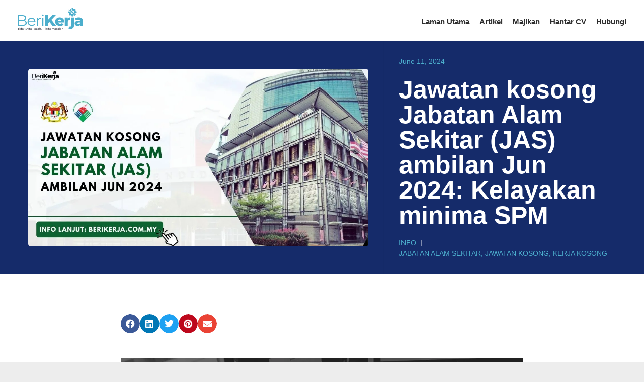

--- FILE ---
content_type: text/html; charset=UTF-8
request_url: https://berikerja.com.my/jawatan-kosong-jabatan-alam-sekitar-jas-ambilan-jun-2024/
body_size: 24940
content:
<!doctype html><html lang="en-US" prefix="og: https://ogp.me/ns#"><head><script data-no-optimize="1">var litespeed_docref=sessionStorage.getItem("litespeed_docref");litespeed_docref&&(Object.defineProperty(document,"referrer",{get:function(){return litespeed_docref}}),sessionStorage.removeItem("litespeed_docref"));</script> <meta charset="UTF-8"><meta name="viewport" content="width=device-width, initial-scale=1"><link rel="profile" href="https://gmpg.org/xfn/11"><style>img:is([sizes="auto" i], [sizes^="auto," i]) { contain-intrinsic-size: 3000px 1500px }</style><title>Jawatan kosong Jabatan Alam Sekitar (JAS) ambilan Jun 2024: Kelayakan minima SPM</title><meta name="description" content="Jabatan Alam Sekitar (JAS) kini sedang membuka pengambilan pelbagai jawatan kosong bagi melancarkan lagi perjalanan operasinya." /><meta property="og:locale" content="en_US" /><meta property="og:type" content="article" /><meta property="og:title" content="Jawatan kosong Jabatan Alam Sekitar (JAS) ambilan Jun 2024: Kelayakan minima SPM" /><meta property="og:description" content="Jabatan Alam Sekitar (JAS) kini sedang membuka pengambilan pelbagai jawatan kosong bagi melancarkan lagi perjalanan operasinya." /><meta property="og:url" content="https://berikerja.com.my/jawatan-kosong-jabatan-alam-sekitar-jas-ambilan-jun-2024/" /><meta property="og:site_name" content="BeriKerja" /><meta property="article:published_time" content="2024-06-11T11:14:31+00:00" /><meta property="og:image" content="https://berikerja.com.my/wp-content/uploads/2024/06/alam-sekitar.jpg" /><meta property="og:image:width" content="1200" /><meta property="og:image:height" content="628" /><meta property="og:image:type" content="image/jpeg" /><meta name="author" content="Web Admin" /><meta name="twitter:card" content="summary_large_image" /><meta name="twitter:title" content="Jawatan kosong Jabatan Alam Sekitar (JAS) ambilan Jun 2024: Kelayakan minima SPM" /><meta name="twitter:image" content="https://berikerja.com.my/wp-content/uploads/2024/06/alam-sekitar.jpg" /><meta name="twitter:label1" content="Written by" /><meta name="twitter:data1" content="Web Admin" /><meta name="twitter:label2" content="Est. reading time" /><meta name="twitter:data2" content="3 minutes" /> <script type="application/ld+json" class="yoast-schema-graph">{"@context":"https://schema.org","@graph":[{"@type":"Article","@id":"https://berikerja.com.my/jawatan-kosong-jabatan-alam-sekitar-jas-ambilan-jun-2024/#article","isPartOf":{"@id":"https://berikerja.com.my/jawatan-kosong-jabatan-alam-sekitar-jas-ambilan-jun-2024/"},"author":{"name":"Web Admin","@id":"https://berikerja.com.my/#/schema/person/b58b70c25459ee2ebea0d6a90b678f30"},"headline":"Jawatan kosong Jabatan Alam Sekitar (JAS) ambilan Jun 2024: Kelayakan minima SPM","datePublished":"2024-06-11T11:14:31+00:00","mainEntityOfPage":{"@id":"https://berikerja.com.my/jawatan-kosong-jabatan-alam-sekitar-jas-ambilan-jun-2024/"},"wordCount":553,"commentCount":0,"publisher":{"@id":"https://berikerja.com.my/#organization"},"image":{"@id":"https://berikerja.com.my/jawatan-kosong-jabatan-alam-sekitar-jas-ambilan-jun-2024/#primaryimage"},"thumbnailUrl":"https://berikerja.com.my/wp-content/uploads/2024/06/alam-sekitar.jpg","keywords":["JABATAN ALAM SEKITAR","jawatan kosong","kerja kosong"],"articleSection":["Info"],"inLanguage":"en-US"},{"@type":"WebPage","@id":"https://berikerja.com.my/jawatan-kosong-jabatan-alam-sekitar-jas-ambilan-jun-2024/","url":"https://berikerja.com.my/jawatan-kosong-jabatan-alam-sekitar-jas-ambilan-jun-2024/","name":"Jawatan kosong Jabatan Alam Sekitar (JAS) ambilan Jun 2024: Kelayakan minima SPM","isPartOf":{"@id":"https://berikerja.com.my/#website"},"primaryImageOfPage":{"@id":"https://berikerja.com.my/jawatan-kosong-jabatan-alam-sekitar-jas-ambilan-jun-2024/#primaryimage"},"image":{"@id":"https://berikerja.com.my/jawatan-kosong-jabatan-alam-sekitar-jas-ambilan-jun-2024/#primaryimage"},"thumbnailUrl":"https://berikerja.com.my/wp-content/uploads/2024/06/alam-sekitar.jpg","datePublished":"2024-06-11T11:14:31+00:00","description":"Jabatan Alam Sekitar (JAS) kini sedang membuka pengambilan pelbagai jawatan kosong bagi melancarkan lagi perjalanan operasinya.","breadcrumb":{"@id":"https://berikerja.com.my/jawatan-kosong-jabatan-alam-sekitar-jas-ambilan-jun-2024/#breadcrumb"},"inLanguage":"en-US","potentialAction":[{"@type":"ReadAction","target":["https://berikerja.com.my/jawatan-kosong-jabatan-alam-sekitar-jas-ambilan-jun-2024/"]}]},{"@type":"ImageObject","inLanguage":"en-US","@id":"https://berikerja.com.my/jawatan-kosong-jabatan-alam-sekitar-jas-ambilan-jun-2024/#primaryimage","url":"https://berikerja.com.my/wp-content/uploads/2024/06/alam-sekitar.jpg","contentUrl":"https://berikerja.com.my/wp-content/uploads/2024/06/alam-sekitar.jpg","width":1200,"height":628,"caption":"alam sekitar"},{"@type":"BreadcrumbList","@id":"https://berikerja.com.my/jawatan-kosong-jabatan-alam-sekitar-jas-ambilan-jun-2024/#breadcrumb","itemListElement":[{"@type":"ListItem","position":1,"name":"Home","item":"https://berikerja.com.my/"},{"@type":"ListItem","position":2,"name":"Jawatan kosong Jabatan Alam Sekitar (JAS) ambilan Jun 2024: Kelayakan minima SPM"}]},{"@type":"WebSite","@id":"https://berikerja.com.my/#website","url":"https://berikerja.com.my/","name":"BeriKerja","description":"Jawatan Kosong Terkini Malaysia","publisher":{"@id":"https://berikerja.com.my/#organization"},"potentialAction":[{"@type":"SearchAction","target":{"@type":"EntryPoint","urlTemplate":"https://berikerja.com.my/?s={search_term_string}"},"query-input":{"@type":"PropertyValueSpecification","valueRequired":true,"valueName":"search_term_string"}}],"inLanguage":"en-US"},{"@type":"Organization","@id":"https://berikerja.com.my/#organization","name":"BeriKerja","url":"https://berikerja.com.my/","logo":{"@type":"ImageObject","inLanguage":"en-US","@id":"https://berikerja.com.my/#/schema/logo/image/","url":"https://berikerja.com.my/wp-content/uploads/2020/09/logo-BeriKerja.svg","contentUrl":"https://berikerja.com.my/wp-content/uploads/2020/09/logo-BeriKerja.svg","caption":"BeriKerja"},"image":{"@id":"https://berikerja.com.my/#/schema/logo/image/"}},{"@type":"Person","@id":"https://berikerja.com.my/#/schema/person/b58b70c25459ee2ebea0d6a90b678f30","name":"Web Admin","image":{"@type":"ImageObject","inLanguage":"en-US","@id":"https://berikerja.com.my/#/schema/person/image/","url":"https://berikerja.com.my/wp-content/litespeed/avatar/02720d5d34b95c2e18fc9f3841b73c90.jpg?ver=1769090340","contentUrl":"https://berikerja.com.my/wp-content/litespeed/avatar/02720d5d34b95c2e18fc9f3841b73c90.jpg?ver=1769090340","caption":"Web Admin"},"url":"https://berikerja.com.my/author/web-admin/"}]}</script> <title>Jawatan kosong Jabatan Alam Sekitar (JAS) ambilan Jun 2024: Kelayakan minima SPM</title><meta name="description" content="Berita baik kepada yang sedang mencari pekerjaan, Jabatan Alam Sekitar (JAS) kini sedang membuka pengambilan pelbagai jawatan kosong bagi melancarkan lagi"/><meta name="robots" content="index, follow, max-snippet:-1, max-video-preview:-1, max-image-preview:large"/><link rel="canonical" href="https://berikerja.com.my/jawatan-kosong-jabatan-alam-sekitar-jas-ambilan-jun-2024/" /><meta property="og:locale" content="en_US" /><meta property="og:type" content="article" /><meta property="og:title" content="Jawatan kosong Jabatan Alam Sekitar (JAS) ambilan Jun 2024: Kelayakan minima SPM - BeriKerja" /><meta property="og:description" content="Berita baik kepada yang sedang mencari pekerjaan, Jabatan Alam Sekitar (JAS) kini sedang membuka pengambilan pelbagai jawatan kosong bagi melancarkan lagi" /><meta property="og:url" content="https://berikerja.com.my/jawatan-kosong-jabatan-alam-sekitar-jas-ambilan-jun-2024/" /><meta property="og:site_name" content="BeriKerja" /><meta property="article:tag" content="JABATAN ALAM SEKITAR" /><meta property="article:tag" content="jawatan kosong" /><meta property="article:tag" content="kerja kosong" /><meta property="article:section" content="Info" /><meta property="og:image" content="https://berikerja.com.my/wp-content/uploads/2024/06/alam-sekitar.jpg" /><meta property="og:image:secure_url" content="https://berikerja.com.my/wp-content/uploads/2024/06/alam-sekitar.jpg" /><meta property="og:image:width" content="1200" /><meta property="og:image:height" content="628" /><meta property="og:image:alt" content="alam sekitar" /><meta property="og:image:type" content="image/jpeg" /><meta property="article:published_time" content="2024-06-11T19:14:31+08:00" /><meta name="twitter:card" content="summary_large_image" /><meta name="twitter:title" content="Jawatan kosong Jabatan Alam Sekitar (JAS) ambilan Jun 2024: Kelayakan minima SPM - BeriKerja" /><meta name="twitter:description" content="Berita baik kepada yang sedang mencari pekerjaan, Jabatan Alam Sekitar (JAS) kini sedang membuka pengambilan pelbagai jawatan kosong bagi melancarkan lagi" /><meta name="twitter:image" content="https://berikerja.com.my/wp-content/uploads/2024/06/alam-sekitar.jpg" /><meta name="twitter:label1" content="Written by" /><meta name="twitter:data1" content="Web Admin" /><meta name="twitter:label2" content="Time to read" /><meta name="twitter:data2" content="2 minutes" /> <script type="application/ld+json" class="rank-math-schema">{"@context":"https://schema.org","@graph":[{"@type":["Person","Organization"],"@id":"https://berikerja.com.my/#person","name":"BeriKerja"},{"@type":"WebSite","@id":"https://berikerja.com.my/#website","url":"https://berikerja.com.my","name":"BeriKerja","publisher":{"@id":"https://berikerja.com.my/#person"},"inLanguage":"en-US"},{"@type":"ImageObject","@id":"https://berikerja.com.my/wp-content/uploads/2024/06/alam-sekitar.jpg","url":"https://berikerja.com.my/wp-content/uploads/2024/06/alam-sekitar.jpg","width":"1200","height":"628","caption":"alam sekitar","inLanguage":"en-US"},{"@type":"WebPage","@id":"https://berikerja.com.my/jawatan-kosong-jabatan-alam-sekitar-jas-ambilan-jun-2024/#webpage","url":"https://berikerja.com.my/jawatan-kosong-jabatan-alam-sekitar-jas-ambilan-jun-2024/","name":"Jawatan kosong Jabatan Alam Sekitar (JAS) ambilan Jun 2024: Kelayakan minima SPM - BeriKerja","datePublished":"2024-06-11T19:14:31+08:00","dateModified":"2024-06-11T19:14:31+08:00","isPartOf":{"@id":"https://berikerja.com.my/#website"},"primaryImageOfPage":{"@id":"https://berikerja.com.my/wp-content/uploads/2024/06/alam-sekitar.jpg"},"inLanguage":"en-US"},{"@type":"Person","@id":"https://berikerja.com.my/author/web-admin/","name":"Web Admin","url":"https://berikerja.com.my/author/web-admin/","image":{"@type":"ImageObject","@id":"https://berikerja.com.my/wp-content/litespeed/avatar/02720d5d34b95c2e18fc9f3841b73c90.jpg?ver=1769090340","url":"https://berikerja.com.my/wp-content/litespeed/avatar/02720d5d34b95c2e18fc9f3841b73c90.jpg?ver=1769090340","caption":"Web Admin","inLanguage":"en-US"}},{"@type":"BlogPosting","headline":"Jawatan kosong Jabatan Alam Sekitar (JAS) ambilan Jun 2024: Kelayakan minima SPM - BeriKerja","datePublished":"2024-06-11T19:14:31+08:00","dateModified":"2024-06-11T19:14:31+08:00","articleSection":"Info","author":{"@id":"https://berikerja.com.my/author/web-admin/","name":"Web Admin"},"publisher":{"@id":"https://berikerja.com.my/#person"},"description":"Berita baik kepada yang sedang mencari pekerjaan, Jabatan Alam Sekitar (JAS) kini sedang membuka pengambilan pelbagai jawatan kosong bagi melancarkan lagi","name":"Jawatan kosong Jabatan Alam Sekitar (JAS) ambilan Jun 2024: Kelayakan minima SPM - BeriKerja","@id":"https://berikerja.com.my/jawatan-kosong-jabatan-alam-sekitar-jas-ambilan-jun-2024/#richSnippet","isPartOf":{"@id":"https://berikerja.com.my/jawatan-kosong-jabatan-alam-sekitar-jas-ambilan-jun-2024/#webpage"},"image":{"@id":"https://berikerja.com.my/wp-content/uploads/2024/06/alam-sekitar.jpg"},"inLanguage":"en-US","mainEntityOfPage":{"@id":"https://berikerja.com.my/jawatan-kosong-jabatan-alam-sekitar-jas-ambilan-jun-2024/#webpage"}}]}</script> <link rel='dns-prefetch' href='//www.googletagmanager.com' /><link rel="alternate" type="application/rss+xml" title="BeriKerja &raquo; Feed" href="https://berikerja.com.my/feed/" /><style id="litespeed-ccss">ul{box-sizing:border-box}:root{--wp--preset--font-size--normal:16px;--wp--preset--font-size--huge:42px}.screen-reader-text{border:0;clip:rect(1px,1px,1px,1px);clip-path:inset(50%);height:1px;margin:-1px;overflow:hidden;padding:0;position:absolute;width:1px;word-wrap:normal!important}html :where(img[class*=wp-image-]){height:auto;max-width:100%}:root{--wp--preset--aspect-ratio--square:1;--wp--preset--aspect-ratio--4-3:4/3;--wp--preset--aspect-ratio--3-4:3/4;--wp--preset--aspect-ratio--3-2:3/2;--wp--preset--aspect-ratio--2-3:2/3;--wp--preset--aspect-ratio--16-9:16/9;--wp--preset--aspect-ratio--9-16:9/16;--wp--preset--color--black:#000;--wp--preset--color--cyan-bluish-gray:#abb8c3;--wp--preset--color--white:#fff;--wp--preset--color--pale-pink:#f78da7;--wp--preset--color--vivid-red:#cf2e2e;--wp--preset--color--luminous-vivid-orange:#ff6900;--wp--preset--color--luminous-vivid-amber:#fcb900;--wp--preset--color--light-green-cyan:#7bdcb5;--wp--preset--color--vivid-green-cyan:#00d084;--wp--preset--color--pale-cyan-blue:#8ed1fc;--wp--preset--color--vivid-cyan-blue:#0693e3;--wp--preset--color--vivid-purple:#9b51e0;--wp--preset--gradient--vivid-cyan-blue-to-vivid-purple:linear-gradient(135deg,rgba(6,147,227,1) 0%,#9b51e0 100%);--wp--preset--gradient--light-green-cyan-to-vivid-green-cyan:linear-gradient(135deg,#7adcb4 0%,#00d082 100%);--wp--preset--gradient--luminous-vivid-amber-to-luminous-vivid-orange:linear-gradient(135deg,rgba(252,185,0,1) 0%,rgba(255,105,0,1) 100%);--wp--preset--gradient--luminous-vivid-orange-to-vivid-red:linear-gradient(135deg,rgba(255,105,0,1) 0%,#cf2e2e 100%);--wp--preset--gradient--very-light-gray-to-cyan-bluish-gray:linear-gradient(135deg,#eee 0%,#a9b8c3 100%);--wp--preset--gradient--cool-to-warm-spectrum:linear-gradient(135deg,#4aeadc 0%,#9778d1 20%,#cf2aba 40%,#ee2c82 60%,#fb6962 80%,#fef84c 100%);--wp--preset--gradient--blush-light-purple:linear-gradient(135deg,#ffceec 0%,#9896f0 100%);--wp--preset--gradient--blush-bordeaux:linear-gradient(135deg,#fecda5 0%,#fe2d2d 50%,#6b003e 100%);--wp--preset--gradient--luminous-dusk:linear-gradient(135deg,#ffcb70 0%,#c751c0 50%,#4158d0 100%);--wp--preset--gradient--pale-ocean:linear-gradient(135deg,#fff5cb 0%,#b6e3d4 50%,#33a7b5 100%);--wp--preset--gradient--electric-grass:linear-gradient(135deg,#caf880 0%,#71ce7e 100%);--wp--preset--gradient--midnight:linear-gradient(135deg,#020381 0%,#2874fc 100%);--wp--preset--font-size--small:13px;--wp--preset--font-size--medium:20px;--wp--preset--font-size--large:36px;--wp--preset--font-size--x-large:42px;--wp--preset--spacing--20:.44rem;--wp--preset--spacing--30:.67rem;--wp--preset--spacing--40:1rem;--wp--preset--spacing--50:1.5rem;--wp--preset--spacing--60:2.25rem;--wp--preset--spacing--70:3.38rem;--wp--preset--spacing--80:5.06rem;--wp--preset--shadow--natural:6px 6px 9px rgba(0,0,0,.2);--wp--preset--shadow--deep:12px 12px 50px rgba(0,0,0,.4);--wp--preset--shadow--sharp:6px 6px 0px rgba(0,0,0,.2);--wp--preset--shadow--outlined:6px 6px 0px -3px rgba(255,255,255,1),6px 6px rgba(0,0,0,1);--wp--preset--shadow--crisp:6px 6px 0px rgba(0,0,0,1)}:root{--wp--style--global--content-size:800px;--wp--style--global--wide-size:1200px}:where(body){margin:0}:root{--wp--style--block-gap:24px}body{padding-top:0;padding-right:0;padding-bottom:0;padding-left:0}a:where(:not(.wp-element-button)){text-decoration:underline}html{line-height:1.15;-webkit-text-size-adjust:100%}*,:after,:before{box-sizing:border-box}body{margin:0;font-family:-apple-system,BlinkMacSystemFont,Segoe UI,Roboto,Helvetica Neue,Arial,Noto Sans,sans-serif,Apple Color Emoji,Segoe UI Emoji,Segoe UI Symbol,Noto Color Emoji;font-size:1rem;font-weight:400;line-height:1.5;color:#333;background-color:#fff;-webkit-font-smoothing:antialiased;-moz-osx-font-smoothing:grayscale}h1{margin-block-start:.5rem;margin-block-end:1rem;font-family:inherit;font-weight:500;line-height:1.2;color:inherit}h1{font-size:2.5rem}p{margin-block-start:0;margin-block-end:.9rem}a{background-color:transparent;text-decoration:none;color:#c36}img{border-style:none;height:auto;max-width:100%}::-webkit-file-upload-button{-webkit-appearance:button;font:inherit}li,ul{margin-block-start:0;margin-block-end:0;border:0;outline:0;font-size:100%;vertical-align:baseline;background:0 0}.screen-reader-text{clip:rect(1px,1px,1px,1px);height:1px;overflow:hidden;position:absolute!important;width:1px;word-wrap:normal!important}.elementor-screen-only,.screen-reader-text{height:1px;margin:-1px;overflow:hidden;padding:0;position:absolute;top:-10000em;width:1px;clip:rect(0,0,0,0);border:0}.elementor *,.elementor :after,.elementor :before{box-sizing:border-box}.elementor a{box-shadow:none;text-decoration:none}.elementor img{border:none;border-radius:0;box-shadow:none;height:auto;max-width:100%}.elementor .elementor-background-overlay{inset:0;position:absolute}.elementor-element{--flex-direction:initial;--flex-wrap:initial;--justify-content:initial;--align-items:initial;--align-content:initial;--gap:initial;--flex-basis:initial;--flex-grow:initial;--flex-shrink:initial;--order:initial;--align-self:initial;align-self:var(--align-self);flex-basis:var(--flex-basis);flex-grow:var(--flex-grow);flex-shrink:var(--flex-shrink);order:var(--order)}.elementor-element:where(.e-con-full,.elementor-widget){align-content:var(--align-content);align-items:var(--align-items);flex-direction:var(--flex-direction);flex-wrap:var(--flex-wrap);gap:var(--row-gap) var(--column-gap);justify-content:var(--justify-content)}@media (max-width:1024px){.elementor-tablet-align-center{text-align:center}}:root{--page-title-display:block}.elementor-page-title{display:var(--page-title-display)}.elementor-section{position:relative}.elementor-section .elementor-container{display:flex;margin-left:auto;margin-right:auto;position:relative}@media (max-width:1024px){.elementor-section .elementor-container{flex-wrap:wrap}}.elementor-section.elementor-section-boxed>.elementor-container{max-width:1140px}.elementor-widget-wrap{align-content:flex-start;flex-wrap:wrap;position:relative;width:100%}.elementor:not(.elementor-bc-flex-widget) .elementor-widget-wrap{display:flex}.elementor-widget-wrap>.elementor-element{width:100%}.elementor-widget{position:relative}.elementor-widget:not(:last-child){margin-bottom:var(--kit-widget-spacing,20px)}.elementor-column{display:flex;min-height:1px;position:relative}.elementor-column-gap-default>.elementor-column>.elementor-element-populated{padding:10px}.elementor-column-gap-wider>.elementor-column>.elementor-element-populated{padding:30px}@media (min-width:768px){.elementor-column.elementor-col-50{width:50%}.elementor-column.elementor-col-100{width:100%}}@media (max-width:767px){.elementor-column{width:100%}}.elementor-grid{display:grid;grid-column-gap:var(--grid-column-gap);grid-row-gap:var(--grid-row-gap)}.elementor-grid .elementor-grid-item{min-width:0}.elementor-grid-0 .elementor-grid{display:inline-block;margin-bottom:calc(-1*var(--grid-row-gap));width:100%;word-spacing:var(--grid-column-gap)}.elementor-grid-0 .elementor-grid .elementor-grid-item{display:inline-block;margin-bottom:var(--grid-row-gap);word-break:break-word}@media (prefers-reduced-motion:no-preference){html{scroll-behavior:smooth}}.elementor-heading-title{line-height:1;margin:0;padding:0}.elementor-359 .elementor-element.elementor-element-9b0ca0>.elementor-background-overlay{background-image:url("https://berikerja.com.my/wp-content/uploads/2024/05/bank-simpanan.jpg")}.elementor-widget-image{text-align:center}.elementor-widget-image a{display:inline-block}.elementor-widget-image a img[src$=".svg"]{width:48px}.elementor-widget-image img{display:inline-block;vertical-align:middle}.elementor-item:after,.elementor-item:before{display:block;position:absolute}.elementor-item:not(:hover):not(:focus):not(.elementor-item-active):not(.highlighted):after,.elementor-item:not(:hover):not(:focus):not(.elementor-item-active):not(.highlighted):before{opacity:0}.e--pointer-underline .elementor-item:after,.e--pointer-underline .elementor-item:before{background-color:#3f444b;height:3px;left:0;width:100%;z-index:2}.e--pointer-underline .elementor-item:after{bottom:0;content:""}.elementor-nav-menu--main .elementor-nav-menu a{padding:13px 20px}.elementor-nav-menu--layout-horizontal{display:flex}.elementor-nav-menu--layout-horizontal .elementor-nav-menu{display:flex;flex-wrap:wrap}.elementor-nav-menu--layout-horizontal .elementor-nav-menu a{flex-grow:1;white-space:nowrap}.elementor-nav-menu--layout-horizontal .elementor-nav-menu>li{display:flex}.elementor-nav-menu--layout-horizontal .elementor-nav-menu>li:not(:first-child)>a{margin-inline-start:var(--e-nav-menu-horizontal-menu-item-margin)}.elementor-nav-menu--layout-horizontal .elementor-nav-menu>li:not(:last-child)>a{margin-inline-end:var(--e-nav-menu-horizontal-menu-item-margin)}.elementor-nav-menu--layout-horizontal .elementor-nav-menu>li:not(:last-child):after{align-self:center;border-color:var(--e-nav-menu-divider-color,#000);border-left-style:var(--e-nav-menu-divider-style,solid);border-left-width:var(--e-nav-menu-divider-width,2px);content:var(--e-nav-menu-divider-content,none);height:var(--e-nav-menu-divider-height,35%)}.elementor-nav-menu__align-end .elementor-nav-menu{justify-content:flex-end;margin-inline-start:auto}.elementor-widget-nav-menu .elementor-widget-container{display:flex;flex-direction:column}.elementor-nav-menu{position:relative;z-index:2}.elementor-nav-menu:after{clear:both;content:" ";display:block;font:0/0 serif;height:0;overflow:hidden;visibility:hidden}.elementor-nav-menu,.elementor-nav-menu li{display:block;line-height:normal;list-style:none;margin:0;padding:0}.elementor-nav-menu a,.elementor-nav-menu li{position:relative}.elementor-nav-menu li{border-width:0}.elementor-nav-menu a{align-items:center;display:flex}.elementor-nav-menu a{line-height:20px;padding:10px 20px}.elementor-menu-toggle{align-items:center;background-color:rgba(0,0,0,.05);border:0 solid;border-radius:3px;color:#33373d;display:flex;font-size:var(--nav-menu-icon-size,22px);justify-content:center;padding:.25em}.elementor-menu-toggle:not(.elementor-active) .elementor-menu-toggle__icon--close{display:none}.elementor-nav-menu--dropdown{background-color:#fff;font-size:13px}.elementor-nav-menu--dropdown-none .elementor-nav-menu--dropdown{display:none}.elementor-nav-menu--dropdown.elementor-nav-menu__container{margin-top:10px;overflow-x:hidden;overflow-y:auto;transform-origin:top}.elementor-nav-menu--dropdown a{color:#33373d}.elementor-nav-menu__text-align-center .elementor-nav-menu--dropdown .elementor-nav-menu a{justify-content:center}.elementor-nav-menu--toggle{--menu-height:100vh}.elementor-nav-menu--toggle .elementor-menu-toggle:not(.elementor-active)+.elementor-nav-menu__container{max-height:0;overflow:hidden;transform:scaleY(0)}.elementor-nav-menu--stretch .elementor-nav-menu__container.elementor-nav-menu--dropdown{position:absolute;z-index:9997}@media (max-width:767px){.elementor-nav-menu--dropdown-mobile .elementor-nav-menu--main{display:none}}@media (min-width:768px){.elementor-nav-menu--dropdown-mobile .elementor-menu-toggle,.elementor-nav-menu--dropdown-mobile .elementor-nav-menu--dropdown{display:none}.elementor-nav-menu--dropdown-mobile nav.elementor-nav-menu--dropdown.elementor-nav-menu__container{overflow-y:hidden}}.elementor-post-info__terms-list{display:inline-block}.elementor-icon-list-items .elementor-icon-list-item .elementor-icon-list-text{display:inline-block}.elementor-icon-list-items .elementor-icon-list-item .elementor-icon-list-text a,.elementor-icon-list-items .elementor-icon-list-item .elementor-icon-list-text span{display:inline}.elementor-widget .elementor-icon-list-items.elementor-inline-items{display:flex;flex-wrap:wrap;margin-left:-8px;margin-right:-8px}.elementor-widget .elementor-icon-list-items.elementor-inline-items .elementor-inline-item{word-break:break-word}.elementor-widget .elementor-icon-list-items.elementor-inline-items .elementor-icon-list-item{margin-left:8px;margin-right:8px}.elementor-widget .elementor-icon-list-items.elementor-inline-items .elementor-icon-list-item:after{border-bottom:0;border-left-width:1px;border-right:0;border-top:0;border-style:solid;height:100%;left:auto;position:relative;right:auto;right:-8px;width:auto}.elementor-widget .elementor-icon-list-items{list-style-type:none;margin:0;padding:0}.elementor-widget .elementor-icon-list-item{margin:0;padding:0;position:relative}.elementor-widget .elementor-icon-list-item:after{bottom:0;position:absolute;width:100%}.elementor-widget .elementor-icon-list-item,.elementor-widget .elementor-icon-list-item a{align-items:var(--icon-vertical-align,center);display:flex;font-size:inherit}.elementor-widget .elementor-icon-list-icon+.elementor-icon-list-text{align-self:center;padding-inline-start:5px}.elementor-widget .elementor-icon-list-icon{display:flex;position:relative;top:var(--icon-vertical-offset,initial)}.elementor-widget .elementor-icon-list-icon i{font-size:var(--e-icon-list-icon-size);width:1.25em}.elementor-widget:not(.elementor-align-right) .elementor-icon-list-item:after{left:0}.elementor-widget:not(.elementor-align-left) .elementor-icon-list-item:after{right:0}@media (min-width:-1){.elementor-widget:not(.elementor-widescreen-align-right) .elementor-icon-list-item:after{left:0}.elementor-widget:not(.elementor-widescreen-align-left) .elementor-icon-list-item:after{right:0}}@media (max-width:-1){.elementor-widget:not(.elementor-laptop-align-right) .elementor-icon-list-item:after{left:0}.elementor-widget:not(.elementor-laptop-align-left) .elementor-icon-list-item:after{right:0}.elementor-widget:not(.elementor-tablet_extra-align-right) .elementor-icon-list-item:after{left:0}.elementor-widget:not(.elementor-tablet_extra-align-left) .elementor-icon-list-item:after{right:0}}@media (max-width:1024px){.elementor-widget.elementor-tablet-align-center .elementor-icon-list-item,.elementor-widget.elementor-tablet-align-center .elementor-icon-list-item a{justify-content:center}.elementor-widget.elementor-tablet-align-center .elementor-icon-list-item:after{margin:auto}.elementor-widget.elementor-tablet-align-center .elementor-inline-items{justify-content:center}.elementor-widget:not(.elementor-tablet-align-right) .elementor-icon-list-item:after{left:0}.elementor-widget:not(.elementor-tablet-align-left) .elementor-icon-list-item:after{right:0}}@media (max-width:-1){.elementor-widget:not(.elementor-mobile_extra-align-right) .elementor-icon-list-item:after{left:0}.elementor-widget:not(.elementor-mobile_extra-align-left) .elementor-icon-list-item:after{right:0}}@media (max-width:767px){.elementor-widget:not(.elementor-mobile-align-right) .elementor-icon-list-item:after{left:0}.elementor-widget:not(.elementor-mobile-align-left) .elementor-icon-list-item:after{right:0}}.elementor .elementor-element ul.elementor-icon-list-items{padding:0}.fab,.fas{-moz-osx-font-smoothing:grayscale;-webkit-font-smoothing:antialiased;display:inline-block;font-style:normal;font-variant:normal;text-rendering:auto;line-height:1}.fa-calendar:before{content:"\f133"}.fa-envelope:before{content:"\f0e0"}.fa-facebook:before{content:"\f09a"}.fa-linkedin:before{content:"\f08c"}.fa-pinterest:before{content:"\f0d2"}.fa-twitter:before{content:"\f099"}.fas{font-family:"Font Awesome 5 Free";font-weight:900}.elementor-share-buttons--color-official.elementor-share-buttons--skin-minimal .elementor-share-btn_email .elementor-share-btn__icon{background-color:#ea4335}.elementor-share-buttons--color-official.elementor-share-buttons--skin-minimal .elementor-share-btn_facebook .elementor-share-btn__icon{background-color:#3b5998}.elementor-share-buttons--color-official.elementor-share-buttons--skin-minimal .elementor-share-btn_linkedin .elementor-share-btn__icon{background-color:#0077b5}.elementor-share-buttons--color-official.elementor-share-buttons--skin-minimal .elementor-share-btn_pinterest .elementor-share-btn__icon{background-color:#bd081c}.elementor-share-buttons--color-official.elementor-share-buttons--skin-minimal .elementor-share-btn_twitter .elementor-share-btn__icon{background-color:#1da1f2}.elementor-share-buttons--color-official.elementor-share-buttons--skin-minimal .elementor-share-btn .elementor-share-btn__icon{color:var(--e-share-buttons-icon-color,#fff)}.elementor-share-buttons--skin-minimal.elementor-share-buttons--shape-circle .elementor-share-btn__icon{border-radius:99.9em}.elementor-share-buttons--view-icon .elementor-share-btn{justify-content:center}.elementor-share-buttons--view-icon .elementor-share-btn__icon{flex-grow:1;justify-content:center}.elementor-share-buttons--shape-circle .elementor-share-btn{border-radius:99.9em}.elementor-share-btn{align-items:center;display:flex;font-size:10px;height:4.5em;justify-content:flex-start;overflow:hidden}.elementor-share-btn__icon{align-items:center;align-self:stretch;display:flex;justify-content:center;position:relative;width:4.5em}.elementor-share-btn__icon i{font-size:var(--e-share-buttons-icon-size,1.7em)}.elementor-widget-share-buttons{text-align:var(--alignment,inherit);-moz-text-align-last:var(--alignment,inherit);text-align-last:var(--alignment,inherit)}.elementor-widget-share-buttons.elementor-grid-0 .elementor-widget-container{font-size:0}.fab{font-family:"Font Awesome 5 Brands";font-weight:400}[class*=" eicon-"]{display:inline-block;font-family:eicons;font-size:inherit;font-weight:400;font-style:normal;font-variant:normal;line-height:1;text-rendering:auto;-webkit-font-smoothing:antialiased;-moz-osx-font-smoothing:grayscale}.eicon-menu-bar:before{content:"\e816"}.eicon-close:before{content:"\e87f"}.elementor-kit-11{--e-global-color-primary:#4caecc;--e-global-color-secondary:#004c9f;--e-global-color-text:#2d2d2d;--e-global-color-accent:#e5b541;--e-global-color-6a93a926:#152b6a;--e-global-color-2a8433c0:#ededed;--e-global-color-7747041b:#000;--e-global-color-2097a073:#fff;--e-global-color-1bdde2e:#777;--e-global-color-24ceefe:#0d70ae;--e-global-color-56c8a6c:#b7b7b7;--e-global-typography-primary-font-weight:600;--e-global-typography-secondary-font-weight:400;--e-global-typography-text-font-weight:400;--e-global-typography-accent-font-weight:500;background-color:var(--e-global-color-2a8433c0)}.elementor-kit-11 a{color:var(--e-global-color-secondary)}.elementor-kit-11 h1{color:var(--e-global-color-secondary)}.elementor-section.elementor-section-boxed>.elementor-container{max-width:1230px}.elementor-widget:not(:last-child){margin-block-end:20px}.elementor-element{--widgets-spacing:20px 20px;--widgets-spacing-row:20px;--widgets-spacing-column:20px}@media (max-width:1024px){.elementor-section.elementor-section-boxed>.elementor-container{max-width:1024px}}@media (max-width:767px){.elementor-section.elementor-section-boxed>.elementor-container{max-width:767px}}:root{--jet-blog-tiles-col-width:320px}.elementor-60 .elementor-element.elementor-element-d0f73dd>.elementor-container>.elementor-column>.elementor-widget-wrap{align-content:center;align-items:center}.elementor-60 .elementor-element.elementor-element-65451f0{text-align:left}.elementor-60 .elementor-element.elementor-element-65451f0 img{width:130px}.elementor-widget-nav-menu .elementor-nav-menu .elementor-item{font-weight:var(--e-global-typography-primary-font-weight)}.elementor-widget-nav-menu .elementor-nav-menu--main .elementor-item{color:var(--e-global-color-text);fill:var(--e-global-color-text)}.elementor-widget-nav-menu .elementor-nav-menu--main:not(.e--pointer-framed) .elementor-item:before,.elementor-widget-nav-menu .elementor-nav-menu--main:not(.e--pointer-framed) .elementor-item:after{background-color:var(--e-global-color-accent)}.elementor-widget-nav-menu{--e-nav-menu-divider-color:var(--e-global-color-text)}.elementor-widget-nav-menu .elementor-nav-menu--dropdown .elementor-item{font-weight:var(--e-global-typography-accent-font-weight)}.elementor-60 .elementor-element.elementor-element-a3cc76c>.elementor-widget-container{padding:10px 0 0}.elementor-60 .elementor-element.elementor-element-a3cc76c .elementor-menu-toggle{margin:0 auto;background-color:var(--e-global-color-primary)}.elementor-60 .elementor-element.elementor-element-a3cc76c .elementor-nav-menu .elementor-item{font-size:15px;font-weight:700}.elementor-60 .elementor-element.elementor-element-a3cc76c .elementor-nav-menu--main .elementor-item{color:var(--e-global-color-text);fill:var(--e-global-color-text);padding-left:0;padding-right:0;padding-top:8px;padding-bottom:8px}.elementor-60 .elementor-element.elementor-element-a3cc76c .elementor-nav-menu--main:not(.e--pointer-framed) .elementor-item:before,.elementor-60 .elementor-element.elementor-element-a3cc76c .elementor-nav-menu--main:not(.e--pointer-framed) .elementor-item:after{background-color:var(--e-global-color-secondary)}.elementor-60 .elementor-element.elementor-element-a3cc76c .e--pointer-underline .elementor-item:after{height:2px}.elementor-60 .elementor-element.elementor-element-a3cc76c{--e-nav-menu-horizontal-menu-item-margin:calc(20px/2)}.elementor-60 .elementor-element.elementor-element-a3cc76c .elementor-nav-menu--dropdown{background-color:var(--e-global-color-2097a073)}.elementor-60 .elementor-element.elementor-element-a3cc76c .elementor-nav-menu__container.elementor-nav-menu--dropdown{box-shadow:0px 5px 10px 0px rgba(88,128.99999999999994,239.99999999999997,.28)}.elementor-60 .elementor-element.elementor-element-a3cc76c div.elementor-menu-toggle{color:var(--e-global-color-2097a073)}.elementor-60 .elementor-element.elementor-element-d0f73dd:not(.elementor-motion-effects-element-type-background){background-color:var(--e-global-color-2097a073)}.elementor-60 .elementor-element.elementor-element-d0f73dd{border-style:solid;border-width:0 0 1px;border-color:var(--e-global-color-primary);padding:5px 0 10px;z-index:10}.elementor-location-header:before{content:"";display:table;clear:both}@media (max-width:767px){.elementor-60 .elementor-element.elementor-element-d8fb124{width:80%}.elementor-60 .elementor-element.elementor-element-43ec699{width:20%}.elementor-60 .elementor-element.elementor-element-a3cc76c .elementor-nav-menu--dropdown a{padding-top:10px;padding-bottom:10px}.elementor-60 .elementor-element.elementor-element-a3cc76c .elementor-nav-menu__container.elementor-nav-menu--dropdown{margin-top:30px!important}}@media (max-width:1024px) and (min-width:768px){.elementor-60 .elementor-element.elementor-element-d8fb124{width:20%}.elementor-60 .elementor-element.elementor-element-43ec699{width:80%}}.elementor-widget-heading .elementor-heading-title{font-weight:var(--e-global-typography-primary-font-weight);color:var(--e-global-color-primary)}.elementor-widget-nav-menu .elementor-nav-menu .elementor-item{font-weight:var(--e-global-typography-primary-font-weight)}.elementor-widget-nav-menu .elementor-nav-menu--main .elementor-item{color:var(--e-global-color-text);fill:var(--e-global-color-text)}.elementor-widget-nav-menu .elementor-nav-menu--main:not(.e--pointer-framed) .elementor-item:before,.elementor-widget-nav-menu .elementor-nav-menu--main:not(.e--pointer-framed) .elementor-item:after{background-color:var(--e-global-color-accent)}.elementor-widget-nav-menu{--e-nav-menu-divider-color:var(--e-global-color-text)}.elementor-widget-nav-menu .elementor-nav-menu--dropdown .elementor-item{font-weight:var(--e-global-typography-accent-font-weight)}.elementor-172 .elementor-element.elementor-element-55199ac .elementor-nav-menu .elementor-item{font-size:14px;font-weight:400}.elementor-172 .elementor-element.elementor-element-095423f .elementor-nav-menu .elementor-item{font-size:14px;font-weight:400}.elementor-location-header:before{content:"";display:table;clear:both}.elementor-359 .elementor-element.elementor-element-9a18aa7.elementor-column.elementor-element[data-element_type="column"]>.elementor-widget-wrap.elementor-element-populated{align-content:center;align-items:center}.elementor-359 .elementor-element.elementor-element-9a18aa7>.elementor-element-populated{border-style:solid;border-width:0 0 0 1px;border-color:rgba(1,22,64,.05)}.elementor-359 .elementor-element.elementor-element-23f1e45b img{width:800px;border-radius:5px}.elementor-359 .elementor-element.elementor-element-4be0a2a4.elementor-column.elementor-element[data-element_type="column"]>.elementor-widget-wrap.elementor-element-populated{align-content:center;align-items:center}.elementor-359 .elementor-element.elementor-element-4be0a2a4>.elementor-element-populated{border-style:solid;border-width:0 0 0 1px;border-color:rgba(1,22,64,.05)}.elementor-widget-post-info .elementor-icon-list-item:not(:last-child):after{border-color:var(--e-global-color-text)}.elementor-widget-post-info .elementor-icon-list-icon i{color:var(--e-global-color-primary)}.elementor-widget-post-info .elementor-icon-list-text,.elementor-widget-post-info .elementor-icon-list-text a{color:var(--e-global-color-secondary)}.elementor-widget-post-info .elementor-icon-list-item{font-weight:var(--e-global-typography-text-font-weight)}.elementor-359 .elementor-element.elementor-element-1a457c2c .elementor-icon-list-items.elementor-inline-items .elementor-icon-list-item{margin-right:calc(20px/2);margin-left:calc(20px/2)}.elementor-359 .elementor-element.elementor-element-1a457c2c .elementor-icon-list-items.elementor-inline-items{margin-right:calc(-20px/2);margin-left:calc(-20px/2)}body:not(.rtl) .elementor-359 .elementor-element.elementor-element-1a457c2c .elementor-icon-list-items.elementor-inline-items .elementor-icon-list-item:after{right:calc(-20px/2)}.elementor-359 .elementor-element.elementor-element-1a457c2c .elementor-icon-list-icon i{color:var(--e-global-color-2097a073);font-size:0px}.elementor-359 .elementor-element.elementor-element-1a457c2c .elementor-icon-list-icon{width:0}body:not(.rtl) .elementor-359 .elementor-element.elementor-element-1a457c2c .elementor-icon-list-text{padding-left:0}.elementor-359 .elementor-element.elementor-element-1a457c2c .elementor-icon-list-text{color:var(--e-global-color-primary)}.elementor-359 .elementor-element.elementor-element-1a457c2c .elementor-icon-list-item{font-size:14px}.elementor-widget-theme-post-title .elementor-heading-title{font-weight:var(--e-global-typography-primary-font-weight);color:var(--e-global-color-primary)}.elementor-359 .elementor-element.elementor-element-7db3bc21 .elementor-heading-title{font-size:50px;font-weight:700;color:var(--e-global-color-2097a073)}.elementor-359 .elementor-element.elementor-element-f0660c6 .elementor-icon-list-items.elementor-inline-items .elementor-icon-list-item{margin-right:calc(20px/2);margin-left:calc(20px/2)}.elementor-359 .elementor-element.elementor-element-f0660c6 .elementor-icon-list-items.elementor-inline-items{margin-right:calc(-20px/2);margin-left:calc(-20px/2)}body:not(.rtl) .elementor-359 .elementor-element.elementor-element-f0660c6 .elementor-icon-list-items.elementor-inline-items .elementor-icon-list-item:after{right:calc(-20px/2)}.elementor-359 .elementor-element.elementor-element-f0660c6 .elementor-icon-list-item:not(:last-child):after{content:"";height:12px;border-color:#FFFFFF75}.elementor-359 .elementor-element.elementor-element-f0660c6 .elementor-icon-list-items.elementor-inline-items .elementor-icon-list-item:not(:last-child):after{border-left-style:solid}.elementor-359 .elementor-element.elementor-element-f0660c6 .elementor-inline-items .elementor-icon-list-item:not(:last-child):after{border-left-width:1px}body:not(.rtl) .elementor-359 .elementor-element.elementor-element-f0660c6 .elementor-icon-list-text{padding-left:0}.elementor-359 .elementor-element.elementor-element-f0660c6 .elementor-icon-list-text,.elementor-359 .elementor-element.elementor-element-f0660c6 .elementor-icon-list-text a{color:var(--e-global-color-primary)}.elementor-359 .elementor-element.elementor-element-f0660c6 .elementor-icon-list-item{font-size:14px;text-transform:uppercase}.elementor-359 .elementor-element.elementor-element-9b0ca0:not(.elementor-motion-effects-element-type-background){background-color:var(--e-global-color-6a93a926)}.elementor-359 .elementor-element.elementor-element-9b0ca0>.elementor-container{max-width:1230px}.elementor-359 .elementor-element.elementor-element-9b0ca0>.elementor-background-overlay{background-position:center center;background-repeat:no-repeat;background-size:cover;opacity:.1}.elementor-359 .elementor-element.elementor-element-7bbcf9c5>.elementor-element-populated{padding:0}.elementor-359 .elementor-element.elementor-element-7f853e15{--alignment:left;--grid-side-margin:40px;--grid-column-gap:40px;--grid-row-gap:0px;--grid-bottom-margin:0px}.elementor-359 .elementor-element.elementor-element-7f853e15>.elementor-widget-container{padding:0 0 30px}.elementor-359 .elementor-element.elementor-element-7f853e15 .elementor-share-btn{font-size:calc(.85px*10);height:38px}.elementor-359 .elementor-element.elementor-element-7f853e15 .elementor-share-btn__icon{--e-share-buttons-icon-size:18px}.elementor-widget-theme-post-content{color:var(--e-global-color-text);font-weight:var(--e-global-typography-text-font-weight)}.elementor-359 .elementor-element.elementor-element-74c77f6f{text-align:left;color:var(--e-global-color-text)}.elementor-359 .elementor-element.elementor-element-181ba611:not(.elementor-motion-effects-element-type-background){background-color:var(--e-global-color-2097a073)}.elementor-359 .elementor-element.elementor-element-181ba611>.elementor-container{max-width:800px}.elementor-359 .elementor-element.elementor-element-181ba611{padding:80px 0}.elementor-widget-heading .elementor-heading-title{font-weight:var(--e-global-typography-primary-font-weight);color:var(--e-global-color-primary)}@media (min-width:768px){.elementor-359 .elementor-element.elementor-element-9a18aa7{width:59.919%}.elementor-359 .elementor-element.elementor-element-4be0a2a4{width:40.042%}}@media (max-width:1024px) and (min-width:768px){.elementor-359 .elementor-element.elementor-element-9a18aa7{width:100%}.elementor-359 .elementor-element.elementor-element-4be0a2a4{width:100%}}@media (max-width:1024px){.elementor-359 .elementor-element.elementor-element-9a18aa7>.elementor-element-populated{border-width:0 1px;padding:40px 0 0}.elementor-359 .elementor-element.elementor-element-4be0a2a4>.elementor-element-populated{border-width:0 1px;margin:0;--e-column-margin-right:0px;--e-column-margin-left:0px;padding:40px 0 80px}.elementor-359 .elementor-element.elementor-element-7db3bc21{text-align:center}.elementor-359 .elementor-element.elementor-element-7db3bc21 .elementor-heading-title{font-size:40px}.elementor-359 .elementor-element.elementor-element-9b0ca0{padding:0 5%}.elementor-359 .elementor-element.elementor-element-7f853e15{--alignment:center}.elementor-359 .elementor-element.elementor-element-7f853e15>.elementor-widget-container{padding:0}.elementor-359 .elementor-element.elementor-element-7f853e15{--grid-side-margin:12px;--grid-column-gap:12px;--grid-row-gap:0px;--grid-bottom-margin:0px}.elementor-359 .elementor-element.elementor-element-181ba611{padding:40px 20px 80px}}@media (max-width:767px){.elementor-359 .elementor-element.elementor-element-9a18aa7>.elementor-element-populated{padding:40px 20px 0}.elementor-359 .elementor-element.elementor-element-7db3bc21 .elementor-heading-title{font-size:30px}.elementor-359 .elementor-element.elementor-element-9b0ca0{padding:0}.elementor-359 .elementor-element.elementor-element-7f853e15{--alignment:center;--grid-side-margin:12px;--grid-column-gap:12px;--grid-row-gap:12px}.elementor-359 .elementor-element.elementor-element-7f853e15>.elementor-widget-container{padding:0}.elementor-359 .elementor-element.elementor-element-7f853e15{--grid-side-margin:12px;--grid-column-gap:12px;--grid-row-gap:0px;--grid-bottom-margin:0px}.elementor-359 .elementor-element.elementor-element-7f853e15 .elementor-share-btn{font-size:calc(.85px*10)}.elementor-359 .elementor-element.elementor-element-7f853e15 .elementor-share-btn__icon{--e-share-buttons-icon-size:16px}.elementor-359 .elementor-element.elementor-element-181ba611{padding:40px 20px 80px}}H1,body{font-family:-apple-system,BlinkMacSystemFont,"Segoe UI",Roboto,Oxygen-Sans,Ubuntu,Cantarell,"Helvetica Neue",sans-serif}</style><link rel="preload" data-asynced="1" data-optimized="2" as="style" onload="this.onload=null;this.rel='stylesheet'" href="https://berikerja.com.my/wp-content/litespeed/ucss/6ac8c6cfb7725a3f3ad7ff6aeab8a1ca.css?ver=b1507" /><script data-optimized="1" type="litespeed/javascript" data-src="https://berikerja.com.my/wp-content/plugins/litespeed-cache/assets/js/css_async.min.js"></script> <style id='global-styles-inline-css'>:root{--wp--preset--aspect-ratio--square: 1;--wp--preset--aspect-ratio--4-3: 4/3;--wp--preset--aspect-ratio--3-4: 3/4;--wp--preset--aspect-ratio--3-2: 3/2;--wp--preset--aspect-ratio--2-3: 2/3;--wp--preset--aspect-ratio--16-9: 16/9;--wp--preset--aspect-ratio--9-16: 9/16;--wp--preset--color--black: #000000;--wp--preset--color--cyan-bluish-gray: #abb8c3;--wp--preset--color--white: #ffffff;--wp--preset--color--pale-pink: #f78da7;--wp--preset--color--vivid-red: #cf2e2e;--wp--preset--color--luminous-vivid-orange: #ff6900;--wp--preset--color--luminous-vivid-amber: #fcb900;--wp--preset--color--light-green-cyan: #7bdcb5;--wp--preset--color--vivid-green-cyan: #00d084;--wp--preset--color--pale-cyan-blue: #8ed1fc;--wp--preset--color--vivid-cyan-blue: #0693e3;--wp--preset--color--vivid-purple: #9b51e0;--wp--preset--gradient--vivid-cyan-blue-to-vivid-purple: linear-gradient(135deg,rgba(6,147,227,1) 0%,rgb(155,81,224) 100%);--wp--preset--gradient--light-green-cyan-to-vivid-green-cyan: linear-gradient(135deg,rgb(122,220,180) 0%,rgb(0,208,130) 100%);--wp--preset--gradient--luminous-vivid-amber-to-luminous-vivid-orange: linear-gradient(135deg,rgba(252,185,0,1) 0%,rgba(255,105,0,1) 100%);--wp--preset--gradient--luminous-vivid-orange-to-vivid-red: linear-gradient(135deg,rgba(255,105,0,1) 0%,rgb(207,46,46) 100%);--wp--preset--gradient--very-light-gray-to-cyan-bluish-gray: linear-gradient(135deg,rgb(238,238,238) 0%,rgb(169,184,195) 100%);--wp--preset--gradient--cool-to-warm-spectrum: linear-gradient(135deg,rgb(74,234,220) 0%,rgb(151,120,209) 20%,rgb(207,42,186) 40%,rgb(238,44,130) 60%,rgb(251,105,98) 80%,rgb(254,248,76) 100%);--wp--preset--gradient--blush-light-purple: linear-gradient(135deg,rgb(255,206,236) 0%,rgb(152,150,240) 100%);--wp--preset--gradient--blush-bordeaux: linear-gradient(135deg,rgb(254,205,165) 0%,rgb(254,45,45) 50%,rgb(107,0,62) 100%);--wp--preset--gradient--luminous-dusk: linear-gradient(135deg,rgb(255,203,112) 0%,rgb(199,81,192) 50%,rgb(65,88,208) 100%);--wp--preset--gradient--pale-ocean: linear-gradient(135deg,rgb(255,245,203) 0%,rgb(182,227,212) 50%,rgb(51,167,181) 100%);--wp--preset--gradient--electric-grass: linear-gradient(135deg,rgb(202,248,128) 0%,rgb(113,206,126) 100%);--wp--preset--gradient--midnight: linear-gradient(135deg,rgb(2,3,129) 0%,rgb(40,116,252) 100%);--wp--preset--font-size--small: 13px;--wp--preset--font-size--medium: 20px;--wp--preset--font-size--large: 36px;--wp--preset--font-size--x-large: 42px;--wp--preset--spacing--20: 0.44rem;--wp--preset--spacing--30: 0.67rem;--wp--preset--spacing--40: 1rem;--wp--preset--spacing--50: 1.5rem;--wp--preset--spacing--60: 2.25rem;--wp--preset--spacing--70: 3.38rem;--wp--preset--spacing--80: 5.06rem;--wp--preset--shadow--natural: 6px 6px 9px rgba(0, 0, 0, 0.2);--wp--preset--shadow--deep: 12px 12px 50px rgba(0, 0, 0, 0.4);--wp--preset--shadow--sharp: 6px 6px 0px rgba(0, 0, 0, 0.2);--wp--preset--shadow--outlined: 6px 6px 0px -3px rgba(255, 255, 255, 1), 6px 6px rgba(0, 0, 0, 1);--wp--preset--shadow--crisp: 6px 6px 0px rgba(0, 0, 0, 1);}:root { --wp--style--global--content-size: 800px;--wp--style--global--wide-size: 1200px; }:where(body) { margin: 0; }.wp-site-blocks > .alignleft { float: left; margin-right: 2em; }.wp-site-blocks > .alignright { float: right; margin-left: 2em; }.wp-site-blocks > .aligncenter { justify-content: center; margin-left: auto; margin-right: auto; }:where(.wp-site-blocks) > * { margin-block-start: 24px; margin-block-end: 0; }:where(.wp-site-blocks) > :first-child { margin-block-start: 0; }:where(.wp-site-blocks) > :last-child { margin-block-end: 0; }:root { --wp--style--block-gap: 24px; }:root :where(.is-layout-flow) > :first-child{margin-block-start: 0;}:root :where(.is-layout-flow) > :last-child{margin-block-end: 0;}:root :where(.is-layout-flow) > *{margin-block-start: 24px;margin-block-end: 0;}:root :where(.is-layout-constrained) > :first-child{margin-block-start: 0;}:root :where(.is-layout-constrained) > :last-child{margin-block-end: 0;}:root :where(.is-layout-constrained) > *{margin-block-start: 24px;margin-block-end: 0;}:root :where(.is-layout-flex){gap: 24px;}:root :where(.is-layout-grid){gap: 24px;}.is-layout-flow > .alignleft{float: left;margin-inline-start: 0;margin-inline-end: 2em;}.is-layout-flow > .alignright{float: right;margin-inline-start: 2em;margin-inline-end: 0;}.is-layout-flow > .aligncenter{margin-left: auto !important;margin-right: auto !important;}.is-layout-constrained > .alignleft{float: left;margin-inline-start: 0;margin-inline-end: 2em;}.is-layout-constrained > .alignright{float: right;margin-inline-start: 2em;margin-inline-end: 0;}.is-layout-constrained > .aligncenter{margin-left: auto !important;margin-right: auto !important;}.is-layout-constrained > :where(:not(.alignleft):not(.alignright):not(.alignfull)){max-width: var(--wp--style--global--content-size);margin-left: auto !important;margin-right: auto !important;}.is-layout-constrained > .alignwide{max-width: var(--wp--style--global--wide-size);}body .is-layout-flex{display: flex;}.is-layout-flex{flex-wrap: wrap;align-items: center;}.is-layout-flex > :is(*, div){margin: 0;}body .is-layout-grid{display: grid;}.is-layout-grid > :is(*, div){margin: 0;}body{padding-top: 0px;padding-right: 0px;padding-bottom: 0px;padding-left: 0px;}a:where(:not(.wp-element-button)){text-decoration: underline;}:root :where(.wp-element-button, .wp-block-button__link){background-color: #32373c;border-width: 0;color: #fff;font-family: inherit;font-size: inherit;line-height: inherit;padding: calc(0.667em + 2px) calc(1.333em + 2px);text-decoration: none;}.has-black-color{color: var(--wp--preset--color--black) !important;}.has-cyan-bluish-gray-color{color: var(--wp--preset--color--cyan-bluish-gray) !important;}.has-white-color{color: var(--wp--preset--color--white) !important;}.has-pale-pink-color{color: var(--wp--preset--color--pale-pink) !important;}.has-vivid-red-color{color: var(--wp--preset--color--vivid-red) !important;}.has-luminous-vivid-orange-color{color: var(--wp--preset--color--luminous-vivid-orange) !important;}.has-luminous-vivid-amber-color{color: var(--wp--preset--color--luminous-vivid-amber) !important;}.has-light-green-cyan-color{color: var(--wp--preset--color--light-green-cyan) !important;}.has-vivid-green-cyan-color{color: var(--wp--preset--color--vivid-green-cyan) !important;}.has-pale-cyan-blue-color{color: var(--wp--preset--color--pale-cyan-blue) !important;}.has-vivid-cyan-blue-color{color: var(--wp--preset--color--vivid-cyan-blue) !important;}.has-vivid-purple-color{color: var(--wp--preset--color--vivid-purple) !important;}.has-black-background-color{background-color: var(--wp--preset--color--black) !important;}.has-cyan-bluish-gray-background-color{background-color: var(--wp--preset--color--cyan-bluish-gray) !important;}.has-white-background-color{background-color: var(--wp--preset--color--white) !important;}.has-pale-pink-background-color{background-color: var(--wp--preset--color--pale-pink) !important;}.has-vivid-red-background-color{background-color: var(--wp--preset--color--vivid-red) !important;}.has-luminous-vivid-orange-background-color{background-color: var(--wp--preset--color--luminous-vivid-orange) !important;}.has-luminous-vivid-amber-background-color{background-color: var(--wp--preset--color--luminous-vivid-amber) !important;}.has-light-green-cyan-background-color{background-color: var(--wp--preset--color--light-green-cyan) !important;}.has-vivid-green-cyan-background-color{background-color: var(--wp--preset--color--vivid-green-cyan) !important;}.has-pale-cyan-blue-background-color{background-color: var(--wp--preset--color--pale-cyan-blue) !important;}.has-vivid-cyan-blue-background-color{background-color: var(--wp--preset--color--vivid-cyan-blue) !important;}.has-vivid-purple-background-color{background-color: var(--wp--preset--color--vivid-purple) !important;}.has-black-border-color{border-color: var(--wp--preset--color--black) !important;}.has-cyan-bluish-gray-border-color{border-color: var(--wp--preset--color--cyan-bluish-gray) !important;}.has-white-border-color{border-color: var(--wp--preset--color--white) !important;}.has-pale-pink-border-color{border-color: var(--wp--preset--color--pale-pink) !important;}.has-vivid-red-border-color{border-color: var(--wp--preset--color--vivid-red) !important;}.has-luminous-vivid-orange-border-color{border-color: var(--wp--preset--color--luminous-vivid-orange) !important;}.has-luminous-vivid-amber-border-color{border-color: var(--wp--preset--color--luminous-vivid-amber) !important;}.has-light-green-cyan-border-color{border-color: var(--wp--preset--color--light-green-cyan) !important;}.has-vivid-green-cyan-border-color{border-color: var(--wp--preset--color--vivid-green-cyan) !important;}.has-pale-cyan-blue-border-color{border-color: var(--wp--preset--color--pale-cyan-blue) !important;}.has-vivid-cyan-blue-border-color{border-color: var(--wp--preset--color--vivid-cyan-blue) !important;}.has-vivid-purple-border-color{border-color: var(--wp--preset--color--vivid-purple) !important;}.has-vivid-cyan-blue-to-vivid-purple-gradient-background{background: var(--wp--preset--gradient--vivid-cyan-blue-to-vivid-purple) !important;}.has-light-green-cyan-to-vivid-green-cyan-gradient-background{background: var(--wp--preset--gradient--light-green-cyan-to-vivid-green-cyan) !important;}.has-luminous-vivid-amber-to-luminous-vivid-orange-gradient-background{background: var(--wp--preset--gradient--luminous-vivid-amber-to-luminous-vivid-orange) !important;}.has-luminous-vivid-orange-to-vivid-red-gradient-background{background: var(--wp--preset--gradient--luminous-vivid-orange-to-vivid-red) !important;}.has-very-light-gray-to-cyan-bluish-gray-gradient-background{background: var(--wp--preset--gradient--very-light-gray-to-cyan-bluish-gray) !important;}.has-cool-to-warm-spectrum-gradient-background{background: var(--wp--preset--gradient--cool-to-warm-spectrum) !important;}.has-blush-light-purple-gradient-background{background: var(--wp--preset--gradient--blush-light-purple) !important;}.has-blush-bordeaux-gradient-background{background: var(--wp--preset--gradient--blush-bordeaux) !important;}.has-luminous-dusk-gradient-background{background: var(--wp--preset--gradient--luminous-dusk) !important;}.has-pale-ocean-gradient-background{background: var(--wp--preset--gradient--pale-ocean) !important;}.has-electric-grass-gradient-background{background: var(--wp--preset--gradient--electric-grass) !important;}.has-midnight-gradient-background{background: var(--wp--preset--gradient--midnight) !important;}.has-small-font-size{font-size: var(--wp--preset--font-size--small) !important;}.has-medium-font-size{font-size: var(--wp--preset--font-size--medium) !important;}.has-large-font-size{font-size: var(--wp--preset--font-size--large) !important;}.has-x-large-font-size{font-size: var(--wp--preset--font-size--x-large) !important;}
:root :where(.wp-block-pullquote){font-size: 1.5em;line-height: 1.6;}</style><style id='elementor-frontend-inline-css'>.elementor-359 .elementor-element.elementor-element-9b0ca0 > .elementor-background-overlay{background-image:url("https://berikerja.com.my/wp-content/uploads/2024/06/alam-sekitar.jpg.webp");}</style> <script type="litespeed/javascript" data-src="https://berikerja.com.my/wp-includes/js/jquery/jquery.min.js" id="jquery-core-js"></script> 
 <script type="litespeed/javascript" data-src="https://www.googletagmanager.com/gtag/js?id=GT-PLFQ3KH" id="google_gtagjs-js"></script> <script id="google_gtagjs-js-after" type="litespeed/javascript">window.dataLayer=window.dataLayer||[];function gtag(){dataLayer.push(arguments)}
gtag("set","linker",{"domains":["berikerja.com.my"]});gtag("js",new Date());gtag("set","developer_id.dZTNiMT",!0);gtag("config","GT-PLFQ3KH")</script> <link rel="https://api.w.org/" href="https://berikerja.com.my/wp-json/" /><link rel="alternate" title="JSON" type="application/json" href="https://berikerja.com.my/wp-json/wp/v2/posts/20143" /><link rel="EditURI" type="application/rsd+xml" title="RSD" href="https://berikerja.com.my/xmlrpc.php?rsd" /><meta name="generator" content="WordPress 6.8.3" /><link rel='shortlink' href='https://berikerja.com.my/?p=20143' /><link rel="alternate" title="oEmbed (JSON)" type="application/json+oembed" href="https://berikerja.com.my/wp-json/oembed/1.0/embed?url=https%3A%2F%2Fberikerja.com.my%2Fjawatan-kosong-jabatan-alam-sekitar-jas-ambilan-jun-2024%2F" /><link rel="alternate" title="oEmbed (XML)" type="text/xml+oembed" href="https://berikerja.com.my/wp-json/oembed/1.0/embed?url=https%3A%2F%2Fberikerja.com.my%2Fjawatan-kosong-jabatan-alam-sekitar-jas-ambilan-jun-2024%2F&#038;format=xml" /><meta name="generator" content="Site Kit by Google 1.170.0" /><script type="litespeed/javascript">function external_links_in_new_windows_loop(){if(!document.links){document.links=document.getElementsByTagName('a')}
var change_link=!1;var force='';var ignore='';for(var t=0;t<document.links.length;t++){var all_links=document.links[t];change_link=!1;if(document.links[t].hasAttribute('onClick')==!1){if(all_links.href.search(/^http/)!=-1&&all_links.href.search('berikerja.com.my')==-1&&all_links.href.search(/^#/)==-1){change_link=!0}
if(force!=''&&all_links.href.search(force)!=-1){change_link=!0}
if(ignore!=''&&all_links.href.search(ignore)!=-1){change_link=!1}
if(change_link==!0){document.links[t].setAttribute('onClick','javascript:window.open(\''+all_links.href.replace(/'/g,'')+'\', \'_blank\', \'noopener\'); return false;');document.links[t].removeAttribute('target')}}}}
function external_links_in_new_windows_load(func){var oldonload=window.onload;if(typeof window.onload!='function'){window.onload=func}else{window.onload=function(){oldonload();func()}}}
external_links_in_new_windows_load(external_links_in_new_windows_loop)</script> <meta name="generator" content="Elementor 3.34.2; features: additional_custom_breakpoints; settings: css_print_method-external, google_font-enabled, font_display-auto"><style>.e-con.e-parent:nth-of-type(n+4):not(.e-lazyloaded):not(.e-no-lazyload),
				.e-con.e-parent:nth-of-type(n+4):not(.e-lazyloaded):not(.e-no-lazyload) * {
					background-image: none !important;
				}
				@media screen and (max-height: 1024px) {
					.e-con.e-parent:nth-of-type(n+3):not(.e-lazyloaded):not(.e-no-lazyload),
					.e-con.e-parent:nth-of-type(n+3):not(.e-lazyloaded):not(.e-no-lazyload) * {
						background-image: none !important;
					}
				}
				@media screen and (max-height: 640px) {
					.e-con.e-parent:nth-of-type(n+2):not(.e-lazyloaded):not(.e-no-lazyload),
					.e-con.e-parent:nth-of-type(n+2):not(.e-lazyloaded):not(.e-no-lazyload) * {
						background-image: none !important;
					}
				}</style><link rel="icon" href="https://berikerja.com.my/wp-content/uploads/2020/09/cropped-Icon-BeriKerja-32x32.png" sizes="32x32" /><link rel="icon" href="https://berikerja.com.my/wp-content/uploads/2020/09/cropped-Icon-BeriKerja-192x192.png" sizes="192x192" /><link rel="apple-touch-icon" href="https://berikerja.com.my/wp-content/uploads/2020/09/cropped-Icon-BeriKerja-180x180.png" /><meta name="msapplication-TileImage" content="https://berikerja.com.my/wp-content/uploads/2020/09/cropped-Icon-BeriKerja-270x270.png" /><style id="wp-custom-css">body .ff_t_c {
	font-size: 12px;
	line-height: 1.4;
}
.fluentform .ff-el-tc label.ff_tc_label>span {
	padding-top: 0px!important;}

H1, h2, h3, h4, h5, h6, body {
  font-family: -apple-system,BlinkMacSystemFont,"Segoe UI",Roboto,Oxygen-Sans,Ubuntu,Cantarell,"Helvetica Neue",sans-serif;
}

.ff-btn-submit, .ff_upload_btn.ff-btn {
    color: #FFF !important;
    background-color: #4CAECC !important;
    border-style: solid;
    border-width: 0px  !important;
    border-color: #6BBC46  !important;
    border-radius: 5 !important;
    padding: 10px 15px 10px 15px  !important;
}

a.button_green:hover, .ff-btn-submit:hover, .ff_upload_btn:hover, .ff-btn:hover {
 background-color: #004C9F !important;
}</style></head><body class="wp-singular post-template-default single single-post postid-20143 single-format-standard wp-custom-logo wp-embed-responsive wp-theme-hello-elementor hello-elementor-default elementor-default elementor-kit-11 elementor-page-359"><a class="skip-link screen-reader-text" href="#content">Skip to content</a><header data-elementor-type="header" data-elementor-id="60" class="elementor elementor-60 elementor-location-header" data-elementor-post-type="elementor_library"><header class="elementor-section elementor-top-section elementor-element elementor-element-d0f73dd elementor-section-content-middle elementor-section-boxed elementor-section-height-default elementor-section-height-default" data-id="d0f73dd" data-element_type="section" data-settings="{&quot;background_background&quot;:&quot;classic&quot;,&quot;sticky&quot;:&quot;top&quot;,&quot;jet_parallax_layout_list&quot;:[{&quot;jet_parallax_layout_image&quot;:{&quot;url&quot;:&quot;&quot;,&quot;id&quot;:&quot;&quot;,&quot;size&quot;:&quot;&quot;},&quot;_id&quot;:&quot;f6e88b7&quot;,&quot;jet_parallax_layout_image_tablet&quot;:{&quot;url&quot;:&quot;&quot;,&quot;id&quot;:&quot;&quot;,&quot;size&quot;:&quot;&quot;},&quot;jet_parallax_layout_image_mobile&quot;:{&quot;url&quot;:&quot;&quot;,&quot;id&quot;:&quot;&quot;,&quot;size&quot;:&quot;&quot;},&quot;jet_parallax_layout_speed&quot;:{&quot;unit&quot;:&quot;%&quot;,&quot;size&quot;:50,&quot;sizes&quot;:[]},&quot;jet_parallax_layout_type&quot;:&quot;scroll&quot;,&quot;jet_parallax_layout_direction&quot;:null,&quot;jet_parallax_layout_fx_direction&quot;:null,&quot;jet_parallax_layout_z_index&quot;:&quot;&quot;,&quot;jet_parallax_layout_bg_x&quot;:50,&quot;jet_parallax_layout_bg_x_tablet&quot;:&quot;&quot;,&quot;jet_parallax_layout_bg_x_mobile&quot;:&quot;&quot;,&quot;jet_parallax_layout_bg_y&quot;:50,&quot;jet_parallax_layout_bg_y_tablet&quot;:&quot;&quot;,&quot;jet_parallax_layout_bg_y_mobile&quot;:&quot;&quot;,&quot;jet_parallax_layout_bg_size&quot;:&quot;auto&quot;,&quot;jet_parallax_layout_bg_size_tablet&quot;:&quot;&quot;,&quot;jet_parallax_layout_bg_size_mobile&quot;:&quot;&quot;,&quot;jet_parallax_layout_animation_prop&quot;:&quot;transform&quot;,&quot;jet_parallax_layout_on&quot;:[&quot;desktop&quot;,&quot;tablet&quot;]}],&quot;sticky_on&quot;:[&quot;desktop&quot;,&quot;tablet&quot;,&quot;mobile&quot;],&quot;sticky_offset&quot;:0,&quot;sticky_effects_offset&quot;:0,&quot;sticky_anchor_link_offset&quot;:0}"><div class="elementor-container elementor-column-gap-default"><div class="elementor-column elementor-col-50 elementor-top-column elementor-element elementor-element-d8fb124" data-id="d8fb124" data-element_type="column"><div class="elementor-widget-wrap elementor-element-populated"><div class="elementor-element elementor-element-65451f0 elementor-widget elementor-widget-theme-site-logo elementor-widget-image" data-id="65451f0" data-element_type="widget" data-widget_type="theme-site-logo.default"><div class="elementor-widget-container">
<a href="https://berikerja.com.my">
<img data-lazyloaded="1" src="[data-uri]" data-src="https://berikerja.com.my/wp-content/uploads/2020/09/logo-BeriKerja.svg" class="attachment-full size-full wp-image-106" alt="logo BeriKerja" />				</a></div></div></div></div><div class="elementor-column elementor-col-50 elementor-top-column elementor-element elementor-element-43ec699" data-id="43ec699" data-element_type="column"><div class="elementor-widget-wrap elementor-element-populated"><div class="elementor-element elementor-element-a3cc76c elementor-nav-menu__align-end elementor-nav-menu--dropdown-mobile elementor-nav-menu--stretch elementor-nav-menu__text-align-center elementor-nav-menu--toggle elementor-nav-menu--burger elementor-widget elementor-widget-nav-menu" data-id="a3cc76c" data-element_type="widget" data-settings="{&quot;full_width&quot;:&quot;stretch&quot;,&quot;layout&quot;:&quot;horizontal&quot;,&quot;submenu_icon&quot;:{&quot;value&quot;:&quot;&lt;i class=\&quot;fas fa-caret-down\&quot; aria-hidden=\&quot;true\&quot;&gt;&lt;\/i&gt;&quot;,&quot;library&quot;:&quot;fa-solid&quot;},&quot;toggle&quot;:&quot;burger&quot;}" data-widget_type="nav-menu.default"><div class="elementor-widget-container"><nav aria-label="Menu" class="elementor-nav-menu--main elementor-nav-menu__container elementor-nav-menu--layout-horizontal e--pointer-underline e--animation-fade"><ul id="menu-1-a3cc76c" class="elementor-nav-menu"><li class="menu-item menu-item-type-post_type menu-item-object-page menu-item-home menu-item-695"><a href="https://berikerja.com.my/" class="elementor-item">Laman Utama</a></li><li class="menu-item menu-item-type-post_type menu-item-object-page menu-item-698"><a href="https://berikerja.com.my/artikel/" class="elementor-item">Artikel</a></li><li class="menu-item menu-item-type-post_type menu-item-object-page menu-item-701"><a href="https://berikerja.com.my/majikan/" class="elementor-item">Majikan</a></li><li class="menu-item menu-item-type-post_type menu-item-object-page menu-item-699"><a href="https://berikerja.com.my/hantar-cv/" class="elementor-item">Hantar CV</a></li><li class="menu-item menu-item-type-post_type menu-item-object-page menu-item-700"><a href="https://berikerja.com.my/hubungi/" class="elementor-item">Hubungi</a></li></ul></nav><div class="elementor-menu-toggle" role="button" tabindex="0" aria-label="Menu Toggle" aria-expanded="false">
<i aria-hidden="true" role="presentation" class="elementor-menu-toggle__icon--open eicon-menu-bar"></i><i aria-hidden="true" role="presentation" class="elementor-menu-toggle__icon--close eicon-close"></i></div><nav class="elementor-nav-menu--dropdown elementor-nav-menu__container" aria-hidden="true"><ul id="menu-2-a3cc76c" class="elementor-nav-menu"><li class="menu-item menu-item-type-post_type menu-item-object-page menu-item-home menu-item-695"><a href="https://berikerja.com.my/" class="elementor-item" tabindex="-1">Laman Utama</a></li><li class="menu-item menu-item-type-post_type menu-item-object-page menu-item-698"><a href="https://berikerja.com.my/artikel/" class="elementor-item" tabindex="-1">Artikel</a></li><li class="menu-item menu-item-type-post_type menu-item-object-page menu-item-701"><a href="https://berikerja.com.my/majikan/" class="elementor-item" tabindex="-1">Majikan</a></li><li class="menu-item menu-item-type-post_type menu-item-object-page menu-item-699"><a href="https://berikerja.com.my/hantar-cv/" class="elementor-item" tabindex="-1">Hantar CV</a></li><li class="menu-item menu-item-type-post_type menu-item-object-page menu-item-700"><a href="https://berikerja.com.my/hubungi/" class="elementor-item" tabindex="-1">Hubungi</a></li></ul></nav></div></div></div></div></div></header></header><div data-elementor-type="single-post" data-elementor-id="359" class="elementor elementor-359 elementor-location-single post-20143 post type-post status-publish format-standard has-post-thumbnail hentry category-info tag-jabatan-alam-sekitar tag-jawatan-kosong tag-kerja-kosong" data-elementor-post-type="elementor_library"><section class="elementor-section elementor-top-section elementor-element elementor-element-9b0ca0 elementor-section-boxed elementor-section-height-default elementor-section-height-default" data-id="9b0ca0" data-element_type="section" data-settings="{&quot;background_background&quot;:&quot;classic&quot;,&quot;jet_parallax_layout_list&quot;:[{&quot;_id&quot;:&quot;b0f9d1e&quot;,&quot;jet_parallax_layout_image&quot;:{&quot;url&quot;:&quot;&quot;,&quot;id&quot;:&quot;&quot;,&quot;size&quot;:&quot;&quot;},&quot;jet_parallax_layout_image_tablet&quot;:{&quot;url&quot;:&quot;&quot;,&quot;id&quot;:&quot;&quot;,&quot;size&quot;:&quot;&quot;},&quot;jet_parallax_layout_image_mobile&quot;:{&quot;url&quot;:&quot;&quot;,&quot;id&quot;:&quot;&quot;,&quot;size&quot;:&quot;&quot;},&quot;jet_parallax_layout_speed&quot;:{&quot;unit&quot;:&quot;%&quot;,&quot;size&quot;:50,&quot;sizes&quot;:[]},&quot;jet_parallax_layout_type&quot;:&quot;scroll&quot;,&quot;jet_parallax_layout_direction&quot;:null,&quot;jet_parallax_layout_fx_direction&quot;:null,&quot;jet_parallax_layout_z_index&quot;:&quot;&quot;,&quot;jet_parallax_layout_bg_x&quot;:50,&quot;jet_parallax_layout_bg_x_tablet&quot;:&quot;&quot;,&quot;jet_parallax_layout_bg_x_mobile&quot;:&quot;&quot;,&quot;jet_parallax_layout_bg_y&quot;:50,&quot;jet_parallax_layout_bg_y_tablet&quot;:&quot;&quot;,&quot;jet_parallax_layout_bg_y_mobile&quot;:&quot;&quot;,&quot;jet_parallax_layout_bg_size&quot;:&quot;auto&quot;,&quot;jet_parallax_layout_bg_size_tablet&quot;:&quot;&quot;,&quot;jet_parallax_layout_bg_size_mobile&quot;:&quot;&quot;,&quot;jet_parallax_layout_animation_prop&quot;:&quot;transform&quot;,&quot;jet_parallax_layout_on&quot;:[&quot;desktop&quot;,&quot;tablet&quot;]}]}"><div class="elementor-background-overlay"></div><div class="elementor-container elementor-column-gap-wider"><div class="elementor-column elementor-col-50 elementor-top-column elementor-element elementor-element-9a18aa7" data-id="9a18aa7" data-element_type="column"><div class="elementor-widget-wrap elementor-element-populated"><div class="elementor-element elementor-element-23f1e45b elementor-widget elementor-widget-theme-post-featured-image elementor-widget-image" data-id="23f1e45b" data-element_type="widget" data-widget_type="theme-post-featured-image.default"><div class="elementor-widget-container">
<img data-lazyloaded="1" src="[data-uri]" width="768" height="402" data-src="https://berikerja.com.my/wp-content/uploads/2024/06/alam-sekitar-768x402.jpg.webp" class="attachment-medium_large size-medium_large wp-image-20149" alt="alam sekitar" data-srcset="https://berikerja.com.my/wp-content/uploads/2024/06/alam-sekitar-768x402.jpg.webp 768w, https://berikerja.com.my/wp-content/uploads/2024/06/alam-sekitar-300x157.jpg.webp 300w, https://berikerja.com.my/wp-content/uploads/2024/06/alam-sekitar-1024x536.jpg.webp 1024w, https://berikerja.com.my/wp-content/uploads/2024/06/alam-sekitar.jpg.webp 1200w" data-sizes="(max-width: 768px) 100vw, 768px" /></div></div></div></div><div class="elementor-column elementor-col-50 elementor-top-column elementor-element elementor-element-4be0a2a4" data-id="4be0a2a4" data-element_type="column"><div class="elementor-widget-wrap elementor-element-populated"><div class="elementor-element elementor-element-1a457c2c elementor-tablet-align-center elementor-widget elementor-widget-post-info" data-id="1a457c2c" data-element_type="widget" data-widget_type="post-info.default"><div class="elementor-widget-container"><ul class="elementor-inline-items elementor-icon-list-items elementor-post-info"><li class="elementor-icon-list-item elementor-repeater-item-07d5219 elementor-inline-item" itemprop="datePublished">
<a href="https://berikerja.com.my/2024/06/11/">
<span class="elementor-icon-list-icon">
<i aria-hidden="true" class="fas fa-calendar"></i>							</span>
<span class="elementor-icon-list-text elementor-post-info__item elementor-post-info__item--type-date">
<time>June 11, 2024</time>					</span>
</a></li></ul></div></div><div class="elementor-element elementor-element-7db3bc21 elementor-widget elementor-widget-theme-post-title elementor-page-title elementor-widget-heading" data-id="7db3bc21" data-element_type="widget" data-widget_type="theme-post-title.default"><div class="elementor-widget-container"><h1 class="elementor-heading-title elementor-size-default">Jawatan kosong Jabatan Alam Sekitar (JAS) ambilan Jun 2024: Kelayakan minima SPM</h1></div></div><div class="elementor-element elementor-element-f0660c6 elementor-tablet-align-center elementor-widget elementor-widget-post-info" data-id="f0660c6" data-element_type="widget" data-widget_type="post-info.default"><div class="elementor-widget-container"><ul class="elementor-inline-items elementor-icon-list-items elementor-post-info"><li class="elementor-icon-list-item elementor-repeater-item-3f3b50f elementor-inline-item" itemprop="about">
<span class="elementor-icon-list-text elementor-post-info__item elementor-post-info__item--type-terms">
<span class="elementor-post-info__terms-list">
<a href="https://berikerja.com.my/category/info/" class="elementor-post-info__terms-list-item">Info</a>				</span>
</span></li><li class="elementor-icon-list-item elementor-repeater-item-1d83874 elementor-inline-item" itemprop="about">
<span class="elementor-icon-list-text elementor-post-info__item elementor-post-info__item--type-terms">
<span class="elementor-post-info__terms-list">
<a href="https://berikerja.com.my/tag/jabatan-alam-sekitar/" class="elementor-post-info__terms-list-item">JABATAN ALAM SEKITAR</a>, <a href="https://berikerja.com.my/tag/jawatan-kosong/" class="elementor-post-info__terms-list-item">jawatan kosong</a>, <a href="https://berikerja.com.my/tag/kerja-kosong/" class="elementor-post-info__terms-list-item">kerja kosong</a>				</span>
</span></li></ul></div></div></div></div></div></section><section class="elementor-section elementor-top-section elementor-element elementor-element-181ba611 elementor-section-boxed elementor-section-height-default elementor-section-height-default" data-id="181ba611" data-element_type="section" data-settings="{&quot;jet_parallax_layout_list&quot;:[{&quot;_id&quot;:&quot;1e690e9&quot;,&quot;jet_parallax_layout_image&quot;:{&quot;url&quot;:&quot;&quot;,&quot;id&quot;:&quot;&quot;,&quot;size&quot;:&quot;&quot;},&quot;jet_parallax_layout_image_tablet&quot;:{&quot;url&quot;:&quot;&quot;,&quot;id&quot;:&quot;&quot;,&quot;size&quot;:&quot;&quot;},&quot;jet_parallax_layout_image_mobile&quot;:{&quot;url&quot;:&quot;&quot;,&quot;id&quot;:&quot;&quot;,&quot;size&quot;:&quot;&quot;},&quot;jet_parallax_layout_speed&quot;:{&quot;unit&quot;:&quot;%&quot;,&quot;size&quot;:50,&quot;sizes&quot;:[]},&quot;jet_parallax_layout_type&quot;:&quot;scroll&quot;,&quot;jet_parallax_layout_direction&quot;:null,&quot;jet_parallax_layout_fx_direction&quot;:null,&quot;jet_parallax_layout_z_index&quot;:&quot;&quot;,&quot;jet_parallax_layout_bg_x&quot;:50,&quot;jet_parallax_layout_bg_x_tablet&quot;:&quot;&quot;,&quot;jet_parallax_layout_bg_x_mobile&quot;:&quot;&quot;,&quot;jet_parallax_layout_bg_y&quot;:50,&quot;jet_parallax_layout_bg_y_tablet&quot;:&quot;&quot;,&quot;jet_parallax_layout_bg_y_mobile&quot;:&quot;&quot;,&quot;jet_parallax_layout_bg_size&quot;:&quot;auto&quot;,&quot;jet_parallax_layout_bg_size_tablet&quot;:&quot;&quot;,&quot;jet_parallax_layout_bg_size_mobile&quot;:&quot;&quot;,&quot;jet_parallax_layout_animation_prop&quot;:&quot;transform&quot;,&quot;jet_parallax_layout_on&quot;:[&quot;desktop&quot;,&quot;tablet&quot;]}],&quot;background_background&quot;:&quot;classic&quot;}"><div class="elementor-container elementor-column-gap-default"><div class="elementor-column elementor-col-100 elementor-top-column elementor-element elementor-element-7bbcf9c5" data-id="7bbcf9c5" data-element_type="column"><div class="elementor-widget-wrap elementor-element-populated"><div class="elementor-element elementor-element-7f853e15 elementor-share-buttons--view-icon elementor-share-buttons--skin-minimal elementor-share-buttons--shape-circle elementor-grid-0 elementor-share-buttons--color-official elementor-widget elementor-widget-share-buttons" data-id="7f853e15" data-element_type="widget" data-widget_type="share-buttons.default"><div class="elementor-widget-container"><div class="elementor-grid" role="list"><div class="elementor-grid-item" role="listitem"><div class="elementor-share-btn elementor-share-btn_facebook" role="button" tabindex="0" aria-label="Share on facebook">
<span class="elementor-share-btn__icon">
<i class="fab fa-facebook" aria-hidden="true"></i>							</span></div></div><div class="elementor-grid-item" role="listitem"><div class="elementor-share-btn elementor-share-btn_linkedin" role="button" tabindex="0" aria-label="Share on linkedin">
<span class="elementor-share-btn__icon">
<i class="fab fa-linkedin" aria-hidden="true"></i>							</span></div></div><div class="elementor-grid-item" role="listitem"><div class="elementor-share-btn elementor-share-btn_twitter" role="button" tabindex="0" aria-label="Share on twitter">
<span class="elementor-share-btn__icon">
<i class="fab fa-twitter" aria-hidden="true"></i>							</span></div></div><div class="elementor-grid-item" role="listitem"><div class="elementor-share-btn elementor-share-btn_pinterest" role="button" tabindex="0" aria-label="Share on pinterest">
<span class="elementor-share-btn__icon">
<i class="fab fa-pinterest" aria-hidden="true"></i>							</span></div></div><div class="elementor-grid-item" role="listitem"><div class="elementor-share-btn elementor-share-btn_email" role="button" tabindex="0" aria-label="Share on email">
<span class="elementor-share-btn__icon">
<i class="fas fa-envelope" aria-hidden="true"></i>							</span></div></div></div></div></div><div class="elementor-element elementor-element-74c77f6f elementor-widget elementor-widget-theme-post-content" data-id="74c77f6f" data-element_type="widget" data-widget_type="theme-post-content.default"><div class="elementor-widget-container"><p><a href="https://t.me/berikerja2021"><img data-lazyloaded="1" src="[data-uri]" fetchpriority="high" fetchpriority="high" decoding="async" class="alignnone wp-image-20126 size-large" data-src="https://berikerja.com.my/wp-content/uploads/2024/06/3-1024x311.png.webp" alt="" width="800" height="243" data-srcset="https://berikerja.com.my/wp-content/uploads/2024/06/3-1024x311.png.webp 1024w, https://berikerja.com.my/wp-content/uploads/2024/06/3-300x91.png.webp 300w, https://berikerja.com.my/wp-content/uploads/2024/06/3-768x233.png.webp 768w, https://berikerja.com.my/wp-content/uploads/2024/06/3.png.webp 1400w" data-sizes="(max-width: 800px) 100vw, 800px" /></a></p><p>Berita baik kepada yang sedang mencari pekerjaan, Jabatan Alam Sekitar (JAS) kini sedang membuka pengambilan pelbagai jawatan kosong bagi melancarkan lagi perjalanan operasinya.</p><div class='code-block code-block-1' style='margin: 8px 0; clear: both;'> <script type="litespeed/javascript" data-src="https://pagead2.googlesyndication.com/pagead/js/adsbygoogle.js"></script> <ins class="adsbygoogle"
style="display:block; text-align:center;"
data-ad-layout="in-article"
data-ad-format="fluid"
data-ad-client="ca-pub-2608600383259400"
data-ad-slot="5099031203"></ins> <script type="litespeed/javascript">(adsbygoogle=window.adsbygoogle||[]).push({})</script></div><p>Pengambilan ini adalah terbuka kepada warganegara Malaysia yang berminat dan berkelayakan. Berikut adalah maklumat jawatan, syarat-syarat kelayakan dan cara memohon bagi jawatan-jawatan yang ditawarkan:-</p><h2>Maklumat Jawatan Jabatan Alam Sekitar (JAS)</h2><ol><li><strong>PERSONEL MYSTEP</strong><ul><li><strong>Taraf Jawatan:</strong> Kontrak</li><li><strong>Jadual Gaji:</strong> RM1,500 &#8211; RM1,999</li></ul></li><li><strong>PERSONEL MYSTEP GRED 29 (SEKSYEN SUMBER MANUSIA)</strong><ul><li><strong>Taraf Jawatan:</strong> Kontrak</li><li><strong>Jadual Gaji:</strong> Rujuk hebahan rasmi</li></ul></li></ol><h2>Syarat-syarat Kelayakan</h2><ul><li><strong>PERSONEL MYSTEP</strong><ul><li>Warganegara Malaysia;</li><li>Berumur 18 tahun dan ke atas pada tarikh tutup iklan jawatan;</li><li>Memiliki sekurangnya Sijil Pelajaran Malaysia (SPM), O Level / SKM Level 1 / SKM Level 2 / SKM Level 3 atau setaraf dengannya.</li></ul></li><li><strong>PERSONEL MYSTEP GRED 29 (SEKSYEN SUMBER MANUSIA)</strong><ul><li>Warganegara Malaysia;</li><li>Berumur 18 tahun dan ke atas pada tarikh tutup iklan jawatan;</li><li>Memiliki sekurangnya Diploma atau setaraf dengannya.</li></ul></li></ul><h2>Bidang Tugas</h2><ul><li><strong>PERSONEL MYSTEP</strong><ul><li>Bertanggungjawab untuk melaksanakan tugas-tugas perkeranian dan operasi pada peringkat kumpulan pelaksana yang merangkumi aspek perkeranian dan tetapi tidak terhad kepada tugas-tugas pentadbiran am, pengurusan kewangan pengurusan personel, perkhidmatan kaunter dan pemprosesan, pengumpulan data dan maklumat serta pengendalian peralatan perhubungan/ komunikasi.</li><li>Bertanggungjawab d<span class="bg-search-term-highlight">alam</span> penyediaan bahan-bahan yang berkaitan dengan urusan surat/memo, minit ceraian/ mesyuarat, minit bebas, brosur dan lain-lain.</li></ul></li><li><strong>PERSONEL MYSTEP GRED 29 (SEKSYEN SUMBER MANUSIA)</strong><ul><li>Menyedia dan membangunkan Sistem Pengurusan Data Pegawai yang akan digunakan bagi memastikan urusan pengurusan sumber manusia JAS dapat dilaksanakan dengan sistematik dan holistik.</li><li>Membantu urusan perkhidmatan, kenaikan pangkat, perjawatan dan latihan di Seksyen Sumber Manusia.</li><li>Membantu keurusetiaan Mesyuarat/Bengkel/Latihan dan Program Rasmi Jabatan.</li><li>Membantu menyediakan infografik bagi pengumuman Seksyen Sumber Manusia.</li><li>Membantu membuat hebahan dan mengumpul data bagi pelaksanaan sistem kerajaan yang sedang berkuatkuasa.</li><li>Membantu menyediakan slide untuk mesyuarat/majlis Jabatan dan lain-lain berkaitan.</li><li>Menjalankan tugas mengikut arahan yang diberikan dari masa ke semasa.</li></ul></li></ul><h2>Cara Memohon</h2><p>Kepada yang berminat dan menepati syarat-syarat kelayakan yang ditetapkan, permohonan kekosongan jawatan boleh dibuat seperti mana yang dinyatakan di hebahan rasmi kekosongan jawatan.</p><div class='code-block code-block-6' style='margin: 8px 0; clear: both;'> <script type="litespeed/javascript" data-src="https://pagead2.googlesyndication.com/pagead/js/adsbygoogle.js"></script> <ins class="adsbygoogle"
style="display:block; text-align:center;"
data-ad-layout="in-article"
data-ad-format="fluid"
data-ad-client="ca-pub-2608600383259400"
data-ad-slot="5099031203"></ins> <script type="litespeed/javascript">(adsbygoogle=window.adsbygoogle||[]).push({})</script></div><p>Permohonan hendaklah dibuat secara atas talian (online) di Portal MyFutureJobs. Pemohon perlu memastikan segala maklumat yang diberikan adalah benar, sahih dan tepat, serta hanya memohon jawatan yang selaras dengan ketetapan syarat-syarat kelayakan setiap jawatan.</p><div class='code-block code-block-3' style='margin: 8px 0; clear: both;'><div id="M832859ScriptRootC1363294"></div> <script type="litespeed/javascript" data-src="https://jsc.mgid.com/b/e/berikerja.com.my.1363294.js"></script> </div><p>Hanya pemohon-pemohon yang layak dan disenarai pendek sahaja yang akan dipanggil untuk temuduga oleh pihak majikan.</p><p><strong>SERTAI TELEGRAM: <a href="https://t.me/berikerja2021" rel="noopener">https://t.me/berikerja2021</a></strong></p><div class='code-block code-block-4' style='margin: 8px 0; clear: both;'> <script type="litespeed/javascript" data-src="https://pagead2.googlesyndication.com/pagead/js/adsbygoogle.js"></script> <ins class="adsbygoogle"
style="display:block; text-align:center;"
data-ad-layout="in-article"
data-ad-format="fluid"
data-ad-client="ca-pub-2608600383259400"
data-ad-slot="5099031203"></ins> <script type="litespeed/javascript">(adsbygoogle=window.adsbygoogle||[]).push({})</script></div><p>Hebahan rasmi kekosongan jawatan dan permohonan boleh dirujuk – <a href="https://candidates.myfuturejobs.gov.my/search-jobs/description?jobId=d9311928fcc04af69314cd4ab57dbb3b&amp;what=Jabatan%20Alam%20Sekitar" target="_blank" rel="noopener"><strong>DI SINI</strong></a>.</p><p>Jabatan Alam Sekitar (JAS) adalah sebuah jabatan kerajaan dan ia berdasarkan  Dasar Alam Sekitar Negara (DASN) yang telah diwujudkan untuk meneruskan kemajuan ekonomi, sosial dan budaya serta peningkatan kualiti hidup rakyat Malaysia menerusi kesejahteraan alam sekitar dan pembangunan lestari.</p><div class='code-block code-block-5' style='margin: 8px 0; clear: both;'> <script type="litespeed/javascript" data-src="https://pagead2.googlesyndication.com/pagead/js/adsbygoogle.js"></script> <ins class="adsbygoogle"
style="display:block; text-align:center;"
data-ad-layout="in-article"
data-ad-format="fluid"
data-ad-client="ca-pub-2608600383259400"
data-ad-slot="5099031203"></ins> <script type="litespeed/javascript">(adsbygoogle=window.adsbygoogle||[]).push({})</script></div><p>Tujuan DASN adalah untuk mencapai; Alam sekitar yang bersih, selamat, sihat dan produktif bagi generasi masa kini dan masa hadapan, Pemuliharaan kebudayaan dan warisan semulajadi yang unik dan pelbagai dengan penyertaan berkesan semua sektor masyarakat, dan Cara hidup, pola penggunaan dan pengeluaran yang lestari.</p><p>Terdapat lapan  prinsip di bawah DASN untuk mengharmonikan matlamat pembangunan ekonomi dengan kepentingan alam sekitar iaitu:</p><ul><li>Pengawasan Alam Sekitar;</li><li>Pemuliharaan Ketahanan dan kepelbagaian Alam;</li><li>Peningkatan Berterusan Kualiti Alam Sekitar;</li><li>Penggunaan Mapan Sumber-Sumber Asli;</li><li>Membuat Keputusan Bersepadu;</li><li>Peranan Sektor Swasta;</li><li>Komitment dan Kebertanggungjawaban;</li><li>Penyertaan Aktif dalam Masyarakat Antarabangsa.</li></ul><p>&nbsp;</p><p>DASN juga bertujuan mengintegrasikan pertimbangan alam sekitar ke dalam aktiviti pembangunan dan proses membuat keputusan yang berkaitan, memupuk pertumbuhan ekonomi serta kemajuan manusia jangka panjang, dan untuk melindungi dan memperbaiki alam sekitar.</p><p><a href="https://linktr.ee/jawatan_bantuan" target="_blank" rel="noopener"><img data-lazyloaded="1" src="[data-uri]" decoding="async" class="alignnone wp-image-20127 size-large" data-src="https://berikerja.com.my/wp-content/uploads/2024/06/2-1024x311.png.webp" alt="" width="800" height="243" data-srcset="https://berikerja.com.my/wp-content/uploads/2024/06/2-1024x311.png.webp 1024w, https://berikerja.com.my/wp-content/uploads/2024/06/2-300x91.png.webp 300w, https://berikerja.com.my/wp-content/uploads/2024/06/2-768x233.png.webp 768w, https://berikerja.com.my/wp-content/uploads/2024/06/2.png.webp 1400w" data-sizes="(max-width: 800px) 100vw, 800px" /></a></p><div class='code-block code-block-2' style='margin: 8px 0; clear: both;'><div id="M832859ScriptRootC1363293"></div> <script type="litespeed/javascript" data-src="https://jsc.mgid.com/b/e/berikerja.com.my.1363293.js"></script> </div></div></div><div class="elementor-element elementor-element-4df827e elementor-share-buttons--view-icon elementor-share-buttons--skin-minimal elementor-share-buttons--shape-circle elementor-grid-0 elementor-share-buttons--color-official elementor-widget elementor-widget-share-buttons" data-id="4df827e" data-element_type="widget" data-widget_type="share-buttons.default"><div class="elementor-widget-container"><div class="elementor-grid" role="list"><div class="elementor-grid-item" role="listitem"><div class="elementor-share-btn elementor-share-btn_facebook" role="button" tabindex="0" aria-label="Share on facebook">
<span class="elementor-share-btn__icon">
<i class="fab fa-facebook" aria-hidden="true"></i>							</span></div></div><div class="elementor-grid-item" role="listitem"><div class="elementor-share-btn elementor-share-btn_linkedin" role="button" tabindex="0" aria-label="Share on linkedin">
<span class="elementor-share-btn__icon">
<i class="fab fa-linkedin" aria-hidden="true"></i>							</span></div></div><div class="elementor-grid-item" role="listitem"><div class="elementor-share-btn elementor-share-btn_twitter" role="button" tabindex="0" aria-label="Share on twitter">
<span class="elementor-share-btn__icon">
<i class="fab fa-twitter" aria-hidden="true"></i>							</span></div></div><div class="elementor-grid-item" role="listitem"><div class="elementor-share-btn elementor-share-btn_pinterest" role="button" tabindex="0" aria-label="Share on pinterest">
<span class="elementor-share-btn__icon">
<i class="fab fa-pinterest" aria-hidden="true"></i>							</span></div></div><div class="elementor-grid-item" role="listitem"><div class="elementor-share-btn elementor-share-btn_email" role="button" tabindex="0" aria-label="Share on email">
<span class="elementor-share-btn__icon">
<i class="fas fa-envelope" aria-hidden="true"></i>							</span></div></div></div></div></div></div></div></div></section><section class="elementor-section elementor-top-section elementor-element elementor-element-7934e063 elementor-section-boxed elementor-section-height-default elementor-section-height-default" data-id="7934e063" data-element_type="section" data-settings="{&quot;jet_parallax_layout_list&quot;:[{&quot;_id&quot;:&quot;57b2418&quot;,&quot;jet_parallax_layout_image&quot;:{&quot;url&quot;:&quot;&quot;,&quot;id&quot;:&quot;&quot;,&quot;size&quot;:&quot;&quot;},&quot;jet_parallax_layout_image_tablet&quot;:{&quot;url&quot;:&quot;&quot;,&quot;id&quot;:&quot;&quot;,&quot;size&quot;:&quot;&quot;},&quot;jet_parallax_layout_image_mobile&quot;:{&quot;url&quot;:&quot;&quot;,&quot;id&quot;:&quot;&quot;,&quot;size&quot;:&quot;&quot;},&quot;jet_parallax_layout_speed&quot;:{&quot;unit&quot;:&quot;%&quot;,&quot;size&quot;:50,&quot;sizes&quot;:[]},&quot;jet_parallax_layout_type&quot;:&quot;scroll&quot;,&quot;jet_parallax_layout_direction&quot;:null,&quot;jet_parallax_layout_fx_direction&quot;:null,&quot;jet_parallax_layout_z_index&quot;:&quot;&quot;,&quot;jet_parallax_layout_bg_x&quot;:50,&quot;jet_parallax_layout_bg_x_tablet&quot;:&quot;&quot;,&quot;jet_parallax_layout_bg_x_mobile&quot;:&quot;&quot;,&quot;jet_parallax_layout_bg_y&quot;:50,&quot;jet_parallax_layout_bg_y_tablet&quot;:&quot;&quot;,&quot;jet_parallax_layout_bg_y_mobile&quot;:&quot;&quot;,&quot;jet_parallax_layout_bg_size&quot;:&quot;auto&quot;,&quot;jet_parallax_layout_bg_size_tablet&quot;:&quot;&quot;,&quot;jet_parallax_layout_bg_size_mobile&quot;:&quot;&quot;,&quot;jet_parallax_layout_animation_prop&quot;:&quot;transform&quot;,&quot;jet_parallax_layout_on&quot;:[&quot;desktop&quot;,&quot;tablet&quot;]}],&quot;background_background&quot;:&quot;classic&quot;}"><div class="elementor-container elementor-column-gap-default"><div class="elementor-column elementor-col-100 elementor-top-column elementor-element elementor-element-3821d185" data-id="3821d185" data-element_type="column"><div class="elementor-widget-wrap elementor-element-populated"><div class="elementor-element elementor-element-594bc46 elementor-widget elementor-widget-heading" data-id="594bc46" data-element_type="widget" data-widget_type="heading.default"><div class="elementor-widget-container"><h2 class="elementor-heading-title elementor-size-default">ARTIKEL BERKAITAN</h2></div></div><div class="elementor-element elementor-element-ebb704e elementor-widget elementor-widget-jet-posts" data-id="ebb704e" data-element_type="widget" data-settings="{&quot;columns&quot;:3,&quot;slides_to_scroll&quot;:&quot;1&quot;}" data-widget_type="jet-posts.default"><div class="elementor-widget-container"><div class="elementor-jet-posts jet-elements"><div class="jet-posts col-row "><div class="jet-posts__item"><div class="jet-posts__inner-box"><div class="post-thumbnail"><a href="https://berikerja.com.my/senarai-bantuan-jabatan-kebajikan-masyarakat-jkm-2025/" class="post-thumbnail__link"><img data-lazyloaded="1" src="[data-uri]" loading="lazy" class="post-thumbnail__img wp-post-image" data-src="https://berikerja.com.my/wp-content/uploads/2025/11/Senarai-Bantuan-8-768x644.jpg.webp" alt="Senarai Bantuan Jabatan Kebajikan Masyarakat (JKM 2025): Syarat-Syarat &amp; Cara Memohon" loading="lazy" width="768" height="644"></a></div><div class="jet-posts__terms"><a href="https://berikerja.com.my/category/info/" class="jet-posts__terms-link">Info</a></div><div class="jet-posts__inner-content"><h4 class="entry-title"><a href="https://berikerja.com.my/senarai-bantuan-jabatan-kebajikan-masyarakat-jkm-2025/" target="">Senarai Bantuan Jabatan Kebajikan Masyarakat (JKM 2025): Syarat-Syarat &amp; Cara Memohon</a></h4><div class="post-meta"><span class="post__date post-meta__item"><a href="https://berikerja.com.my/2025/11/26/"  class="post__date-link" ><time datetime="2025-11-26T20:34:50+08:00" title="2025-11-26T20:34:50+08:00">11/26/2025</time></a></span></div><div class="entry-excerpt">Dalam landskap sosial Malaysia yang semakin kompleks, peranan Jabatan Kebajikan Masyarakat (JKM) menjadi semakin penting sebagai agensi utama yang memastikan&hellip;</div></div></div></div><div class="jet-posts__item"><div class="jet-posts__inner-box"><div class="post-thumbnail"><a href="https://berikerja.com.my/pelbagai-jawatan-kosong-lembaga-tabung-haji-2/" class="post-thumbnail__link"><img data-lazyloaded="1" src="[data-uri]" loading="lazy" class="post-thumbnail__img wp-post-image" data-src="https://berikerja.com.my/wp-content/uploads/2025/11/Tabung-Haji-13-768x644.jpg.webp" alt="Pelbagai Jawatan Kosong Lembaga Tabung Haji: Pengambilan November-Disember 2025" loading="lazy" width="768" height="644"></a></div><div class="jet-posts__terms"><a href="https://berikerja.com.my/category/info/" class="jet-posts__terms-link">Info</a></div><div class="jet-posts__inner-content"><h4 class="entry-title"><a href="https://berikerja.com.my/pelbagai-jawatan-kosong-lembaga-tabung-haji-2/" target="">Pelbagai Jawatan Kosong Lembaga Tabung Haji: Pengambilan November-Disember 2025</a></h4><div class="post-meta"><span class="post__date post-meta__item"><a href="https://berikerja.com.my/2025/11/18/"  class="post__date-link" ><time datetime="2025-11-18T13:05:39+08:00" title="2025-11-18T13:05:39+08:00">11/18/2025</time></a></span></div><div class="entry-excerpt">Pada ketika ini, Lembaga Tabung Haji sedang mencari calon yang berkualiti untuk mengisi pelbagai jawatan kosong yang sedang dibuka. Pengambilan&hellip;</div></div></div></div><div class="jet-posts__item"><div class="jet-posts__inner-box"><div class="post-thumbnail"><a href="https://berikerja.com.my/jawatan-kosong-ptptn-untuk-lepasan-spm/" class="post-thumbnail__link"><img data-lazyloaded="1" src="[data-uri]" loading="lazy" class="post-thumbnail__img wp-post-image" data-src="https://berikerja.com.my/wp-content/uploads/2025/11/Jawatan-Kosong-PTPTN-2-768x644.jpg.webp" alt="Jawatan Kosong PTPTN Untuk Lepasan SPM: Ini Cara Memohon" loading="lazy" width="768" height="644"></a></div><div class="jet-posts__terms"><a href="https://berikerja.com.my/category/info/" class="jet-posts__terms-link">Info</a></div><div class="jet-posts__inner-content"><h4 class="entry-title"><a href="https://berikerja.com.my/jawatan-kosong-ptptn-untuk-lepasan-spm/" target="">Jawatan Kosong PTPTN Untuk Lepasan SPM: Ini Cara Memohon</a></h4><div class="post-meta"><span class="post__date post-meta__item"><a href="https://berikerja.com.my/2025/11/13/"  class="post__date-link" ><time datetime="2025-11-13T12:19:08+08:00" title="2025-11-13T12:19:08+08:00">11/13/2025</time></a></span></div><div class="entry-excerpt">Pada ketika ini, Perbadanan Tabung Pendidikan Tinggi Nasional (PTPTN) sedang mencari calon yang berkualiti untuk mengisi jawatan kosong yang sedang&hellip;</div></div></div></div></div></div></div></div></div></div></div></section></div><footer data-elementor-type="footer" data-elementor-id="172" class="elementor elementor-172 elementor-location-footer" data-elementor-post-type="elementor_library"><section class="elementor-section elementor-top-section elementor-element elementor-element-f1c6a4b elementor-section-boxed elementor-section-height-default elementor-section-height-default" data-id="f1c6a4b" data-element_type="section" data-settings="{&quot;background_background&quot;:&quot;classic&quot;,&quot;jet_parallax_layout_list&quot;:[{&quot;jet_parallax_layout_image&quot;:{&quot;url&quot;:&quot;&quot;,&quot;id&quot;:&quot;&quot;,&quot;size&quot;:&quot;&quot;},&quot;_id&quot;:&quot;7eb5f26&quot;,&quot;jet_parallax_layout_image_tablet&quot;:{&quot;url&quot;:&quot;&quot;,&quot;id&quot;:&quot;&quot;,&quot;size&quot;:&quot;&quot;},&quot;jet_parallax_layout_image_mobile&quot;:{&quot;url&quot;:&quot;&quot;,&quot;id&quot;:&quot;&quot;,&quot;size&quot;:&quot;&quot;},&quot;jet_parallax_layout_speed&quot;:{&quot;unit&quot;:&quot;%&quot;,&quot;size&quot;:50,&quot;sizes&quot;:[]},&quot;jet_parallax_layout_type&quot;:&quot;scroll&quot;,&quot;jet_parallax_layout_direction&quot;:null,&quot;jet_parallax_layout_fx_direction&quot;:null,&quot;jet_parallax_layout_z_index&quot;:&quot;&quot;,&quot;jet_parallax_layout_bg_x&quot;:50,&quot;jet_parallax_layout_bg_x_tablet&quot;:&quot;&quot;,&quot;jet_parallax_layout_bg_x_mobile&quot;:&quot;&quot;,&quot;jet_parallax_layout_bg_y&quot;:50,&quot;jet_parallax_layout_bg_y_tablet&quot;:&quot;&quot;,&quot;jet_parallax_layout_bg_y_mobile&quot;:&quot;&quot;,&quot;jet_parallax_layout_bg_size&quot;:&quot;auto&quot;,&quot;jet_parallax_layout_bg_size_tablet&quot;:&quot;&quot;,&quot;jet_parallax_layout_bg_size_mobile&quot;:&quot;&quot;,&quot;jet_parallax_layout_animation_prop&quot;:&quot;transform&quot;,&quot;jet_parallax_layout_on&quot;:[&quot;desktop&quot;,&quot;tablet&quot;]}]}"><div class="elementor-container elementor-column-gap-default"><div class="elementor-column elementor-col-50 elementor-top-column elementor-element elementor-element-4695fab" data-id="4695fab" data-element_type="column"><div class="elementor-widget-wrap elementor-element-populated"><div class="elementor-element elementor-element-f307a3f elementor-widget elementor-widget-theme-site-logo elementor-widget-image" data-id="f307a3f" data-element_type="widget" data-widget_type="theme-site-logo.default"><div class="elementor-widget-container">
<a href="https://berikerja.com.my">
<img data-lazyloaded="1" src="[data-uri]" data-src="https://berikerja.com.my/wp-content/uploads/2020/09/logo-BeriKerja.svg" class="attachment-full size-full wp-image-106" alt="logo BeriKerja" />				</a></div></div><div class="elementor-element elementor-element-5b766f6 elementor-widget__width-initial elementor-widget elementor-widget-text-editor" data-id="5b766f6" data-element_type="widget" data-widget_type="text-editor.default"><div class="elementor-widget-container"><p>Ikuti Kami</p></div></div><div class="elementor-element elementor-element-a45714a elementor-shape-circle elementor-grid-4 e-grid-align-left elementor-widget__width-initial elementor-widget elementor-widget-social-icons" data-id="a45714a" data-element_type="widget" data-widget_type="social-icons.default"><div class="elementor-widget-container"><div class="elementor-social-icons-wrapper elementor-grid" role="list">
<span class="elementor-grid-item" role="listitem">
<a class="elementor-icon elementor-social-icon elementor-social-icon-facebook elementor-repeater-item-e6d7443" href="#" target="_blank">
<span class="elementor-screen-only">Facebook</span>
<i aria-hidden="true" class="fab fa-facebook"></i>					</a>
</span>
<span class="elementor-grid-item" role="listitem">
<a class="elementor-icon elementor-social-icon elementor-social-icon-twitter elementor-repeater-item-16719b7" href="#" target="_blank">
<span class="elementor-screen-only">Twitter</span>
<i aria-hidden="true" class="fab fa-twitter"></i>					</a>
</span>
<span class="elementor-grid-item" role="listitem">
<a class="elementor-icon elementor-social-icon elementor-social-icon-youtube elementor-repeater-item-5a2b4b5" href="#" target="_blank">
<span class="elementor-screen-only">Youtube</span>
<i aria-hidden="true" class="fab fa-youtube"></i>					</a>
</span>
<span class="elementor-grid-item" role="listitem">
<a class="elementor-icon elementor-social-icon elementor-social-icon-instagram elementor-repeater-item-39d185b" href="#" target="_blank">
<span class="elementor-screen-only">Instagram</span>
<i aria-hidden="true" class="fab fa-instagram"></i>					</a>
</span></div></div></div></div></div><div class="elementor-column elementor-col-50 elementor-top-column elementor-element elementor-element-1d7b1dc" data-id="1d7b1dc" data-element_type="column"><div class="elementor-widget-wrap elementor-element-populated"><div class="elementor-element elementor-element-360aef7 elementor-widget elementor-widget-heading" data-id="360aef7" data-element_type="widget" data-widget_type="heading.default"><div class="elementor-widget-container"><h4 class="elementor-heading-title elementor-size-default">Jawatan Kosong di Malaysia</h4></div></div><div class="elementor-element elementor-element-55199ac elementor-nav-menu--dropdown-none elementor-widget elementor-widget-nav-menu" data-id="55199ac" data-element_type="widget" data-settings="{&quot;layout&quot;:&quot;horizontal&quot;,&quot;submenu_icon&quot;:{&quot;value&quot;:&quot;&lt;i class=\&quot;fas fa-caret-down\&quot; aria-hidden=\&quot;true\&quot;&gt;&lt;\/i&gt;&quot;,&quot;library&quot;:&quot;fa-solid&quot;}}" data-widget_type="nav-menu.default"><div class="elementor-widget-container"><nav aria-label="Menu" class="elementor-nav-menu--main elementor-nav-menu__container elementor-nav-menu--layout-horizontal e--pointer-none"><ul id="menu-1-55199ac" class="elementor-nav-menu"><li class="menu-item menu-item-type-taxonomy menu-item-object-negeri menu-item-770"><a href="https://berikerja.com.my/negeri/johor/" class="elementor-item">Johor</a></li><li class="menu-item menu-item-type-taxonomy menu-item-object-negeri menu-item-771"><a href="https://berikerja.com.my/negeri/kedah/" class="elementor-item">Kedah</a></li><li class="menu-item menu-item-type-taxonomy menu-item-object-negeri menu-item-772"><a href="https://berikerja.com.my/negeri/kelantan/" class="elementor-item">Kelantan</a></li><li class="menu-item menu-item-type-taxonomy menu-item-object-negeri menu-item-773"><a href="https://berikerja.com.my/negeri/kuala-lumpur/" class="elementor-item">Kuala Lumpur</a></li><li class="menu-item menu-item-type-taxonomy menu-item-object-negeri menu-item-774"><a href="https://berikerja.com.my/negeri/labuan-federal-territory/" class="elementor-item">Labuan Federal Territory</a></li><li class="menu-item menu-item-type-taxonomy menu-item-object-negeri menu-item-775"><a href="https://berikerja.com.my/negeri/melaka/" class="elementor-item">Melaka</a></li><li class="menu-item menu-item-type-taxonomy menu-item-object-negeri menu-item-776"><a href="https://berikerja.com.my/negeri/negeri-sembilan/" class="elementor-item">Negeri Sembilan</a></li><li class="menu-item menu-item-type-taxonomy menu-item-object-negeri menu-item-777"><a href="https://berikerja.com.my/negeri/pahang/" class="elementor-item">Pahang</a></li><li class="menu-item menu-item-type-taxonomy menu-item-object-negeri menu-item-778"><a href="https://berikerja.com.my/negeri/perak/" class="elementor-item">Perak</a></li><li class="menu-item menu-item-type-taxonomy menu-item-object-negeri menu-item-779"><a href="https://berikerja.com.my/negeri/perlis/" class="elementor-item">Perlis</a></li><li class="menu-item menu-item-type-taxonomy menu-item-object-negeri menu-item-780"><a href="https://berikerja.com.my/negeri/pulau-pinang/" class="elementor-item">Pulau Pinang</a></li><li class="menu-item menu-item-type-taxonomy menu-item-object-negeri menu-item-781"><a href="https://berikerja.com.my/negeri/sabah/" class="elementor-item">Sabah</a></li><li class="menu-item menu-item-type-taxonomy menu-item-object-negeri menu-item-782"><a href="https://berikerja.com.my/negeri/sarawak/" class="elementor-item">Sarawak</a></li><li class="menu-item menu-item-type-taxonomy menu-item-object-negeri menu-item-783"><a href="https://berikerja.com.my/negeri/selangor/" class="elementor-item">Selangor</a></li><li class="menu-item menu-item-type-taxonomy menu-item-object-negeri menu-item-784"><a href="https://berikerja.com.my/negeri/terengganu/" class="elementor-item">Terengganu</a></li></ul></nav><nav class="elementor-nav-menu--dropdown elementor-nav-menu__container" aria-hidden="true"><ul id="menu-2-55199ac" class="elementor-nav-menu"><li class="menu-item menu-item-type-taxonomy menu-item-object-negeri menu-item-770"><a href="https://berikerja.com.my/negeri/johor/" class="elementor-item" tabindex="-1">Johor</a></li><li class="menu-item menu-item-type-taxonomy menu-item-object-negeri menu-item-771"><a href="https://berikerja.com.my/negeri/kedah/" class="elementor-item" tabindex="-1">Kedah</a></li><li class="menu-item menu-item-type-taxonomy menu-item-object-negeri menu-item-772"><a href="https://berikerja.com.my/negeri/kelantan/" class="elementor-item" tabindex="-1">Kelantan</a></li><li class="menu-item menu-item-type-taxonomy menu-item-object-negeri menu-item-773"><a href="https://berikerja.com.my/negeri/kuala-lumpur/" class="elementor-item" tabindex="-1">Kuala Lumpur</a></li><li class="menu-item menu-item-type-taxonomy menu-item-object-negeri menu-item-774"><a href="https://berikerja.com.my/negeri/labuan-federal-territory/" class="elementor-item" tabindex="-1">Labuan Federal Territory</a></li><li class="menu-item menu-item-type-taxonomy menu-item-object-negeri menu-item-775"><a href="https://berikerja.com.my/negeri/melaka/" class="elementor-item" tabindex="-1">Melaka</a></li><li class="menu-item menu-item-type-taxonomy menu-item-object-negeri menu-item-776"><a href="https://berikerja.com.my/negeri/negeri-sembilan/" class="elementor-item" tabindex="-1">Negeri Sembilan</a></li><li class="menu-item menu-item-type-taxonomy menu-item-object-negeri menu-item-777"><a href="https://berikerja.com.my/negeri/pahang/" class="elementor-item" tabindex="-1">Pahang</a></li><li class="menu-item menu-item-type-taxonomy menu-item-object-negeri menu-item-778"><a href="https://berikerja.com.my/negeri/perak/" class="elementor-item" tabindex="-1">Perak</a></li><li class="menu-item menu-item-type-taxonomy menu-item-object-negeri menu-item-779"><a href="https://berikerja.com.my/negeri/perlis/" class="elementor-item" tabindex="-1">Perlis</a></li><li class="menu-item menu-item-type-taxonomy menu-item-object-negeri menu-item-780"><a href="https://berikerja.com.my/negeri/pulau-pinang/" class="elementor-item" tabindex="-1">Pulau Pinang</a></li><li class="menu-item menu-item-type-taxonomy menu-item-object-negeri menu-item-781"><a href="https://berikerja.com.my/negeri/sabah/" class="elementor-item" tabindex="-1">Sabah</a></li><li class="menu-item menu-item-type-taxonomy menu-item-object-negeri menu-item-782"><a href="https://berikerja.com.my/negeri/sarawak/" class="elementor-item" tabindex="-1">Sarawak</a></li><li class="menu-item menu-item-type-taxonomy menu-item-object-negeri menu-item-783"><a href="https://berikerja.com.my/negeri/selangor/" class="elementor-item" tabindex="-1">Selangor</a></li><li class="menu-item menu-item-type-taxonomy menu-item-object-negeri menu-item-784"><a href="https://berikerja.com.my/negeri/terengganu/" class="elementor-item" tabindex="-1">Terengganu</a></li></ul></nav></div></div><div class="elementor-element elementor-element-0c388c7 elementor-widget elementor-widget-heading" data-id="0c388c7" data-element_type="widget" data-widget_type="heading.default"><div class="elementor-widget-container"><h4 class="elementor-heading-title elementor-size-default">Kategori Kerja</h4></div></div><div class="elementor-element elementor-element-095423f elementor-nav-menu--dropdown-none elementor-widget elementor-widget-nav-menu" data-id="095423f" data-element_type="widget" data-settings="{&quot;layout&quot;:&quot;horizontal&quot;,&quot;submenu_icon&quot;:{&quot;value&quot;:&quot;&lt;i class=\&quot;fas fa-caret-down\&quot; aria-hidden=\&quot;true\&quot;&gt;&lt;\/i&gt;&quot;,&quot;library&quot;:&quot;fa-solid&quot;}}" data-widget_type="nav-menu.default"><div class="elementor-widget-container"><nav aria-label="Menu" class="elementor-nav-menu--main elementor-nav-menu__container elementor-nav-menu--layout-horizontal e--pointer-none"><ul id="menu-1-095423f" class="elementor-nav-menu"><li class="menu-item menu-item-type-taxonomy menu-item-object-kategori menu-item-763"><a href="https://berikerja.com.my/_kategori/digital/" class="elementor-item">Digital</a></li><li class="menu-item menu-item-type-taxonomy menu-item-object-kategori menu-item-764"><a href="https://berikerja.com.my/_kategori/makanan/" class="elementor-item">Makanan</a></li><li class="menu-item menu-item-type-taxonomy menu-item-object-kategori menu-item-765"><a href="https://berikerja.com.my/_kategori/pembuatan/" class="elementor-item">Pembuatan</a></li><li class="menu-item menu-item-type-taxonomy menu-item-object-kategori menu-item-766"><a href="https://berikerja.com.my/_kategori/pengangkutan/" class="elementor-item">Pengangkutan</a></li><li class="menu-item menu-item-type-taxonomy menu-item-object-kategori menu-item-767"><a href="https://berikerja.com.my/_kategori/pentadbiran/" class="elementor-item">Pentadbiran</a></li><li class="menu-item menu-item-type-taxonomy menu-item-object-kategori menu-item-768"><a href="https://berikerja.com.my/_kategori/perkhidmatan/" class="elementor-item">Perkhidmatan</a></li><li class="menu-item menu-item-type-taxonomy menu-item-object-kategori menu-item-769"><a href="https://berikerja.com.my/_kategori/pertukangan/" class="elementor-item">Pertukangan</a></li></ul></nav><nav class="elementor-nav-menu--dropdown elementor-nav-menu__container" aria-hidden="true"><ul id="menu-2-095423f" class="elementor-nav-menu"><li class="menu-item menu-item-type-taxonomy menu-item-object-kategori menu-item-763"><a href="https://berikerja.com.my/_kategori/digital/" class="elementor-item" tabindex="-1">Digital</a></li><li class="menu-item menu-item-type-taxonomy menu-item-object-kategori menu-item-764"><a href="https://berikerja.com.my/_kategori/makanan/" class="elementor-item" tabindex="-1">Makanan</a></li><li class="menu-item menu-item-type-taxonomy menu-item-object-kategori menu-item-765"><a href="https://berikerja.com.my/_kategori/pembuatan/" class="elementor-item" tabindex="-1">Pembuatan</a></li><li class="menu-item menu-item-type-taxonomy menu-item-object-kategori menu-item-766"><a href="https://berikerja.com.my/_kategori/pengangkutan/" class="elementor-item" tabindex="-1">Pengangkutan</a></li><li class="menu-item menu-item-type-taxonomy menu-item-object-kategori menu-item-767"><a href="https://berikerja.com.my/_kategori/pentadbiran/" class="elementor-item" tabindex="-1">Pentadbiran</a></li><li class="menu-item menu-item-type-taxonomy menu-item-object-kategori menu-item-768"><a href="https://berikerja.com.my/_kategori/perkhidmatan/" class="elementor-item" tabindex="-1">Perkhidmatan</a></li><li class="menu-item menu-item-type-taxonomy menu-item-object-kategori menu-item-769"><a href="https://berikerja.com.my/_kategori/pertukangan/" class="elementor-item" tabindex="-1">Pertukangan</a></li></ul></nav></div></div></div></div></div></section></footer> <script type="litespeed/javascript">var hasJetBlogPlaylist=0</script> <script type="speculationrules">{"prefetch":[{"source":"document","where":{"and":[{"href_matches":"\/*"},{"not":{"href_matches":["\/wp-*.php","\/wp-admin\/*","\/wp-content\/uploads\/*","\/wp-content\/*","\/wp-content\/plugins\/*","\/wp-content\/themes\/hello-elementor\/*","\/*\\?(.+)"]}},{"not":{"selector_matches":"a[rel~=\"nofollow\"]"}},{"not":{"selector_matches":".no-prefetch, .no-prefetch a"}}]},"eagerness":"conservative"}]}</script> <script type="litespeed/javascript">const lazyloadRunObserver=()=>{const lazyloadBackgrounds=document.querySelectorAll(`.e-con.e-parent:not(.e-lazyloaded)`);const lazyloadBackgroundObserver=new IntersectionObserver((entries)=>{entries.forEach((entry)=>{if(entry.isIntersecting){let lazyloadBackground=entry.target;if(lazyloadBackground){lazyloadBackground.classList.add('e-lazyloaded')}
lazyloadBackgroundObserver.unobserve(entry.target)}})},{rootMargin:'200px 0px 200px 0px'});lazyloadBackgrounds.forEach((lazyloadBackground)=>{lazyloadBackgroundObserver.observe(lazyloadBackground)})};const events=['DOMContentLiteSpeedLoaded','elementor/lazyload/observe',];events.forEach((event)=>{document.addEventListener(event,lazyloadRunObserver)})</script> <script type="text/html" id="tmpl-jet-ajax-search-results-item"><div class="jet-ajax-search__results-item">
	<a class="jet-ajax-search__item-link" href="{{{data.link}}}" target="{{{data.link_target_attr}}}">
		{{{data.thumbnail}}}
		<div class="jet-ajax-search__item-content-wrapper">
			{{{data.before_title}}}
			<div class="jet-ajax-search__item-title">{{{data.title}}}</div>
			{{{data.after_title}}}
			{{{data.before_content}}}
			<div class="jet-ajax-search__item-content">{{{data.content}}}</div>
			{{{data.after_content}}}
			{{{data.rating}}}
			{{{data.price}}}
			{{{data.add_to_cart}}}
		</div>
	</a>
</div></script><script type="text/html" id="tmpl-jet-search-focus-suggestion-item"><div class="jet-search-suggestions__focus-area-item" tabindex="0" aria-label="{{{data.fullName}}}">
	<div class="jet-search-suggestions__focus-area-item-title">{{{data.name}}}</div>
</div></script><script type="text/html" id="tmpl-jet-search-inline-suggestion-item"><div class="jet-search-suggestions__inline-area-item" tabindex="0" aria-label="{{{data.fullName}}}">
	<div class="jet-search-suggestions__inline-area-item-title" >{{{data.name}}}</div>
</div></script><script type="text/html" id="tmpl-jet-ajax-search-inline-suggestion-item"><div class="jet-ajax-search__suggestions-inline-area-item" tabindex="0" aria-label="{{{data.fullName}}}">
	<div class="jet-ajax-search__suggestions-inline-area-item-title" >{{{data.name}}}</div>
</div></script><script type="text/html" id="tmpl-jet-ajax-search-results-suggestion-item"><div class="jet-ajax-search__results-suggestions-area-item" tabindex="0" aria-label="{{{data.fullName}}}">
	<div class="jet-ajax-search__results-suggestions-area-item-title">{{{data.name}}}</div>
</div></script><script id="fluentform-elementor-js-extra" type="litespeed/javascript">var fluentformElementor={"adminUrl":"https:\/\/berikerja.com.my\/wp-admin\/admin.php"}</script> <script id="wp-util-js-extra" type="litespeed/javascript">var _wpUtilSettings={"ajax":{"url":"\/wp-admin\/admin-ajax.php"}}</script> <script type="litespeed/javascript" data-src="https://berikerja.com.my/wp-content/plugins/jet-search/assets/lib/chosen/chosen.jquery.min.js" id="jquery-chosen-js"></script> <script id="elementor-frontend-js-before" type="litespeed/javascript">var elementorFrontendConfig={"environmentMode":{"edit":!1,"wpPreview":!1,"isScriptDebug":!1},"i18n":{"shareOnFacebook":"Share on Facebook","shareOnTwitter":"Share on Twitter","pinIt":"Pin it","download":"Download","downloadImage":"Download image","fullscreen":"Fullscreen","zoom":"Zoom","share":"Share","playVideo":"Play Video","previous":"Previous","next":"Next","close":"Close","a11yCarouselPrevSlideMessage":"Previous slide","a11yCarouselNextSlideMessage":"Next slide","a11yCarouselFirstSlideMessage":"This is the first slide","a11yCarouselLastSlideMessage":"This is the last slide","a11yCarouselPaginationBulletMessage":"Go to slide"},"is_rtl":!1,"breakpoints":{"xs":0,"sm":480,"md":768,"lg":1025,"xl":1440,"xxl":1600},"responsive":{"breakpoints":{"mobile":{"label":"Mobile Portrait","value":767,"default_value":767,"direction":"max","is_enabled":!0},"mobile_extra":{"label":"Mobile Landscape","value":880,"default_value":880,"direction":"max","is_enabled":!1},"tablet":{"label":"Tablet Portrait","value":1024,"default_value":1024,"direction":"max","is_enabled":!0},"tablet_extra":{"label":"Tablet Landscape","value":1200,"default_value":1200,"direction":"max","is_enabled":!1},"laptop":{"label":"Laptop","value":1366,"default_value":1366,"direction":"max","is_enabled":!1},"widescreen":{"label":"Widescreen","value":2400,"default_value":2400,"direction":"min","is_enabled":!1}},"hasCustomBreakpoints":!1},"version":"3.34.2","is_static":!1,"experimentalFeatures":{"additional_custom_breakpoints":!0,"theme_builder_v2":!0,"home_screen":!0,"global_classes_should_enforce_capabilities":!0,"e_variables":!0,"cloud-library":!0,"e_opt_in_v4_page":!0,"e_interactions":!0,"e_editor_one":!0,"import-export-customization":!0,"e_pro_variables":!0},"urls":{"assets":"https:\/\/berikerja.com.my\/wp-content\/plugins\/elementor\/assets\/","ajaxurl":"https:\/\/berikerja.com.my\/wp-admin\/admin-ajax.php","uploadUrl":"https:\/\/berikerja.com.my\/wp-content\/uploads"},"nonces":{"floatingButtonsClickTracking":"e8f738f9b0"},"swiperClass":"swiper","settings":{"page":[],"editorPreferences":[]},"kit":{"body_background_background":"classic","active_breakpoints":["viewport_mobile","viewport_tablet"],"global_image_lightbox":"yes","lightbox_enable_counter":"yes","lightbox_enable_fullscreen":"yes","lightbox_enable_zoom":"yes","lightbox_enable_share":"yes","lightbox_title_src":"title","lightbox_description_src":"description"},"post":{"id":20143,"title":"Jawatan%20kosong%20Jabatan%20Alam%20Sekitar%20%28JAS%29%20ambilan%20Jun%202024%3A%20Kelayakan%20minima%20SPM","excerpt":"","featuredImage":"https:\/\/berikerja.com.my\/wp-content\/uploads\/2024\/06\/alam-sekitar-1024x536.jpg"}}</script> <script id="wp-i18n-js-after" type="litespeed/javascript">wp.i18n.setLocaleData({'text direction\u0004ltr':['ltr']})</script> <script id="elementor-pro-frontend-js-before" type="litespeed/javascript">var ElementorProFrontendConfig={"ajaxurl":"https:\/\/berikerja.com.my\/wp-admin\/admin-ajax.php","nonce":"5e66f146ce","urls":{"assets":"https:\/\/berikerja.com.my\/wp-content\/plugins\/elementor-pro\/assets\/","rest":"https:\/\/berikerja.com.my\/wp-json\/"},"settings":{"lazy_load_background_images":!0},"popup":{"hasPopUps":!1},"shareButtonsNetworks":{"facebook":{"title":"Facebook","has_counter":!0},"twitter":{"title":"Twitter"},"linkedin":{"title":"LinkedIn","has_counter":!0},"pinterest":{"title":"Pinterest","has_counter":!0},"reddit":{"title":"Reddit","has_counter":!0},"vk":{"title":"VK","has_counter":!0},"odnoklassniki":{"title":"OK","has_counter":!0},"tumblr":{"title":"Tumblr"},"digg":{"title":"Digg"},"skype":{"title":"Skype"},"stumbleupon":{"title":"StumbleUpon","has_counter":!0},"mix":{"title":"Mix"},"telegram":{"title":"Telegram"},"pocket":{"title":"Pocket","has_counter":!0},"xing":{"title":"XING","has_counter":!0},"whatsapp":{"title":"WhatsApp"},"email":{"title":"Email"},"print":{"title":"Print"},"x-twitter":{"title":"X"},"threads":{"title":"Threads"}},"facebook_sdk":{"lang":"en_US","app_id":""},"lottie":{"defaultAnimationUrl":"https:\/\/berikerja.com.my\/wp-content\/plugins\/elementor-pro\/modules\/lottie\/assets\/animations\/default.json"}}</script> <script id="jet-elements-js-extra" type="litespeed/javascript">var jetElements={"ajaxUrl":"https:\/\/berikerja.com.my\/wp-admin\/admin-ajax.php","isMobile":"false","templateApiUrl":"https:\/\/berikerja.com.my\/wp-json\/jet-elements-api\/v1\/elementor-template","devMode":"false","messages":{"invalidMail":"Please specify a valid e-mail"}}</script> <script id="jet-blog-js-extra" type="litespeed/javascript">var JetBlogSettings={"ajaxurl":"https:\/\/berikerja.com.my\/jawatan-kosong-jabatan-alam-sekitar-jas-ambilan-jun-2024\/?nocache=1769368685&jet_blog_ajax=1"}</script> <script data-no-optimize="1">window.lazyLoadOptions=Object.assign({},{threshold:300},window.lazyLoadOptions||{});!function(t,e){"object"==typeof exports&&"undefined"!=typeof module?module.exports=e():"function"==typeof define&&define.amd?define(e):(t="undefined"!=typeof globalThis?globalThis:t||self).LazyLoad=e()}(this,function(){"use strict";function e(){return(e=Object.assign||function(t){for(var e=1;e<arguments.length;e++){var n,a=arguments[e];for(n in a)Object.prototype.hasOwnProperty.call(a,n)&&(t[n]=a[n])}return t}).apply(this,arguments)}function o(t){return e({},at,t)}function l(t,e){return t.getAttribute(gt+e)}function c(t){return l(t,vt)}function s(t,e){return function(t,e,n){e=gt+e;null!==n?t.setAttribute(e,n):t.removeAttribute(e)}(t,vt,e)}function i(t){return s(t,null),0}function r(t){return null===c(t)}function u(t){return c(t)===_t}function d(t,e,n,a){t&&(void 0===a?void 0===n?t(e):t(e,n):t(e,n,a))}function f(t,e){et?t.classList.add(e):t.className+=(t.className?" ":"")+e}function _(t,e){et?t.classList.remove(e):t.className=t.className.replace(new RegExp("(^|\\s+)"+e+"(\\s+|$)")," ").replace(/^\s+/,"").replace(/\s+$/,"")}function g(t){return t.llTempImage}function v(t,e){!e||(e=e._observer)&&e.unobserve(t)}function b(t,e){t&&(t.loadingCount+=e)}function p(t,e){t&&(t.toLoadCount=e)}function n(t){for(var e,n=[],a=0;e=t.children[a];a+=1)"SOURCE"===e.tagName&&n.push(e);return n}function h(t,e){(t=t.parentNode)&&"PICTURE"===t.tagName&&n(t).forEach(e)}function a(t,e){n(t).forEach(e)}function m(t){return!!t[lt]}function E(t){return t[lt]}function I(t){return delete t[lt]}function y(e,t){var n;m(e)||(n={},t.forEach(function(t){n[t]=e.getAttribute(t)}),e[lt]=n)}function L(a,t){var o;m(a)&&(o=E(a),t.forEach(function(t){var e,n;e=a,(t=o[n=t])?e.setAttribute(n,t):e.removeAttribute(n)}))}function k(t,e,n){f(t,e.class_loading),s(t,st),n&&(b(n,1),d(e.callback_loading,t,n))}function A(t,e,n){n&&t.setAttribute(e,n)}function O(t,e){A(t,rt,l(t,e.data_sizes)),A(t,it,l(t,e.data_srcset)),A(t,ot,l(t,e.data_src))}function w(t,e,n){var a=l(t,e.data_bg_multi),o=l(t,e.data_bg_multi_hidpi);(a=nt&&o?o:a)&&(t.style.backgroundImage=a,n=n,f(t=t,(e=e).class_applied),s(t,dt),n&&(e.unobserve_completed&&v(t,e),d(e.callback_applied,t,n)))}function x(t,e){!e||0<e.loadingCount||0<e.toLoadCount||d(t.callback_finish,e)}function M(t,e,n){t.addEventListener(e,n),t.llEvLisnrs[e]=n}function N(t){return!!t.llEvLisnrs}function z(t){if(N(t)){var e,n,a=t.llEvLisnrs;for(e in a){var o=a[e];n=e,o=o,t.removeEventListener(n,o)}delete t.llEvLisnrs}}function C(t,e,n){var a;delete t.llTempImage,b(n,-1),(a=n)&&--a.toLoadCount,_(t,e.class_loading),e.unobserve_completed&&v(t,n)}function R(i,r,c){var l=g(i)||i;N(l)||function(t,e,n){N(t)||(t.llEvLisnrs={});var a="VIDEO"===t.tagName?"loadeddata":"load";M(t,a,e),M(t,"error",n)}(l,function(t){var e,n,a,o;n=r,a=c,o=u(e=i),C(e,n,a),f(e,n.class_loaded),s(e,ut),d(n.callback_loaded,e,a),o||x(n,a),z(l)},function(t){var e,n,a,o;n=r,a=c,o=u(e=i),C(e,n,a),f(e,n.class_error),s(e,ft),d(n.callback_error,e,a),o||x(n,a),z(l)})}function T(t,e,n){var a,o,i,r,c;t.llTempImage=document.createElement("IMG"),R(t,e,n),m(c=t)||(c[lt]={backgroundImage:c.style.backgroundImage}),i=n,r=l(a=t,(o=e).data_bg),c=l(a,o.data_bg_hidpi),(r=nt&&c?c:r)&&(a.style.backgroundImage='url("'.concat(r,'")'),g(a).setAttribute(ot,r),k(a,o,i)),w(t,e,n)}function G(t,e,n){var a;R(t,e,n),a=e,e=n,(t=Et[(n=t).tagName])&&(t(n,a),k(n,a,e))}function D(t,e,n){var a;a=t,(-1<It.indexOf(a.tagName)?G:T)(t,e,n)}function S(t,e,n){var a;t.setAttribute("loading","lazy"),R(t,e,n),a=e,(e=Et[(n=t).tagName])&&e(n,a),s(t,_t)}function V(t){t.removeAttribute(ot),t.removeAttribute(it),t.removeAttribute(rt)}function j(t){h(t,function(t){L(t,mt)}),L(t,mt)}function F(t){var e;(e=yt[t.tagName])?e(t):m(e=t)&&(t=E(e),e.style.backgroundImage=t.backgroundImage)}function P(t,e){var n;F(t),n=e,r(e=t)||u(e)||(_(e,n.class_entered),_(e,n.class_exited),_(e,n.class_applied),_(e,n.class_loading),_(e,n.class_loaded),_(e,n.class_error)),i(t),I(t)}function U(t,e,n,a){var o;n.cancel_on_exit&&(c(t)!==st||"IMG"===t.tagName&&(z(t),h(o=t,function(t){V(t)}),V(o),j(t),_(t,n.class_loading),b(a,-1),i(t),d(n.callback_cancel,t,e,a)))}function $(t,e,n,a){var o,i,r=(i=t,0<=bt.indexOf(c(i)));s(t,"entered"),f(t,n.class_entered),_(t,n.class_exited),o=t,i=a,n.unobserve_entered&&v(o,i),d(n.callback_enter,t,e,a),r||D(t,n,a)}function q(t){return t.use_native&&"loading"in HTMLImageElement.prototype}function H(t,o,i){t.forEach(function(t){return(a=t).isIntersecting||0<a.intersectionRatio?$(t.target,t,o,i):(e=t.target,n=t,a=o,t=i,void(r(e)||(f(e,a.class_exited),U(e,n,a,t),d(a.callback_exit,e,n,t))));var e,n,a})}function B(e,n){var t;tt&&!q(e)&&(n._observer=new IntersectionObserver(function(t){H(t,e,n)},{root:(t=e).container===document?null:t.container,rootMargin:t.thresholds||t.threshold+"px"}))}function J(t){return Array.prototype.slice.call(t)}function K(t){return t.container.querySelectorAll(t.elements_selector)}function Q(t){return c(t)===ft}function W(t,e){return e=t||K(e),J(e).filter(r)}function X(e,t){var n;(n=K(e),J(n).filter(Q)).forEach(function(t){_(t,e.class_error),i(t)}),t.update()}function t(t,e){var n,a,t=o(t);this._settings=t,this.loadingCount=0,B(t,this),n=t,a=this,Y&&window.addEventListener("online",function(){X(n,a)}),this.update(e)}var Y="undefined"!=typeof window,Z=Y&&!("onscroll"in window)||"undefined"!=typeof navigator&&/(gle|ing|ro)bot|crawl|spider/i.test(navigator.userAgent),tt=Y&&"IntersectionObserver"in window,et=Y&&"classList"in document.createElement("p"),nt=Y&&1<window.devicePixelRatio,at={elements_selector:".lazy",container:Z||Y?document:null,threshold:300,thresholds:null,data_src:"src",data_srcset:"srcset",data_sizes:"sizes",data_bg:"bg",data_bg_hidpi:"bg-hidpi",data_bg_multi:"bg-multi",data_bg_multi_hidpi:"bg-multi-hidpi",data_poster:"poster",class_applied:"applied",class_loading:"litespeed-loading",class_loaded:"litespeed-loaded",class_error:"error",class_entered:"entered",class_exited:"exited",unobserve_completed:!0,unobserve_entered:!1,cancel_on_exit:!0,callback_enter:null,callback_exit:null,callback_applied:null,callback_loading:null,callback_loaded:null,callback_error:null,callback_finish:null,callback_cancel:null,use_native:!1},ot="src",it="srcset",rt="sizes",ct="poster",lt="llOriginalAttrs",st="loading",ut="loaded",dt="applied",ft="error",_t="native",gt="data-",vt="ll-status",bt=[st,ut,dt,ft],pt=[ot],ht=[ot,ct],mt=[ot,it,rt],Et={IMG:function(t,e){h(t,function(t){y(t,mt),O(t,e)}),y(t,mt),O(t,e)},IFRAME:function(t,e){y(t,pt),A(t,ot,l(t,e.data_src))},VIDEO:function(t,e){a(t,function(t){y(t,pt),A(t,ot,l(t,e.data_src))}),y(t,ht),A(t,ct,l(t,e.data_poster)),A(t,ot,l(t,e.data_src)),t.load()}},It=["IMG","IFRAME","VIDEO"],yt={IMG:j,IFRAME:function(t){L(t,pt)},VIDEO:function(t){a(t,function(t){L(t,pt)}),L(t,ht),t.load()}},Lt=["IMG","IFRAME","VIDEO"];return t.prototype={update:function(t){var e,n,a,o=this._settings,i=W(t,o);{if(p(this,i.length),!Z&&tt)return q(o)?(e=o,n=this,i.forEach(function(t){-1!==Lt.indexOf(t.tagName)&&S(t,e,n)}),void p(n,0)):(t=this._observer,o=i,t.disconnect(),a=t,void o.forEach(function(t){a.observe(t)}));this.loadAll(i)}},destroy:function(){this._observer&&this._observer.disconnect(),K(this._settings).forEach(function(t){I(t)}),delete this._observer,delete this._settings,delete this.loadingCount,delete this.toLoadCount},loadAll:function(t){var e=this,n=this._settings;W(t,n).forEach(function(t){v(t,e),D(t,n,e)})},restoreAll:function(){var e=this._settings;K(e).forEach(function(t){P(t,e)})}},t.load=function(t,e){e=o(e);D(t,e)},t.resetStatus=function(t){i(t)},t}),function(t,e){"use strict";function n(){e.body.classList.add("litespeed_lazyloaded")}function a(){console.log("[LiteSpeed] Start Lazy Load"),o=new LazyLoad(Object.assign({},t.lazyLoadOptions||{},{elements_selector:"[data-lazyloaded]",callback_finish:n})),i=function(){o.update()},t.MutationObserver&&new MutationObserver(i).observe(e.documentElement,{childList:!0,subtree:!0,attributes:!0})}var o,i;t.addEventListener?t.addEventListener("load",a,!1):t.attachEvent("onload",a)}(window,document);</script><script data-no-optimize="1">window.litespeed_ui_events=window.litespeed_ui_events||["mouseover","click","keydown","wheel","touchmove","touchstart"];var urlCreator=window.URL||window.webkitURL;function litespeed_load_delayed_js_force(){console.log("[LiteSpeed] Start Load JS Delayed"),litespeed_ui_events.forEach(e=>{window.removeEventListener(e,litespeed_load_delayed_js_force,{passive:!0})}),document.querySelectorAll("iframe[data-litespeed-src]").forEach(e=>{e.setAttribute("src",e.getAttribute("data-litespeed-src"))}),"loading"==document.readyState?window.addEventListener("DOMContentLoaded",litespeed_load_delayed_js):litespeed_load_delayed_js()}litespeed_ui_events.forEach(e=>{window.addEventListener(e,litespeed_load_delayed_js_force,{passive:!0})});async function litespeed_load_delayed_js(){let t=[];for(var d in document.querySelectorAll('script[type="litespeed/javascript"]').forEach(e=>{t.push(e)}),t)await new Promise(e=>litespeed_load_one(t[d],e));document.dispatchEvent(new Event("DOMContentLiteSpeedLoaded")),window.dispatchEvent(new Event("DOMContentLiteSpeedLoaded"))}function litespeed_load_one(t,e){console.log("[LiteSpeed] Load ",t);var d=document.createElement("script");d.addEventListener("load",e),d.addEventListener("error",e),t.getAttributeNames().forEach(e=>{"type"!=e&&d.setAttribute("data-src"==e?"src":e,t.getAttribute(e))});let a=!(d.type="text/javascript");!d.src&&t.textContent&&(d.src=litespeed_inline2src(t.textContent),a=!0),t.after(d),t.remove(),a&&e()}function litespeed_inline2src(t){try{var d=urlCreator.createObjectURL(new Blob([t.replace(/^(?:<!--)?(.*?)(?:-->)?$/gm,"$1")],{type:"text/javascript"}))}catch(e){d="data:text/javascript;base64,"+btoa(t.replace(/^(?:<!--)?(.*?)(?:-->)?$/gm,"$1"))}return d}</script><script data-no-optimize="1">var litespeed_vary=document.cookie.replace(/(?:(?:^|.*;\s*)_lscache_vary\s*\=\s*([^;]*).*$)|^.*$/,"");litespeed_vary||fetch("/wp-content/plugins/litespeed-cache/guest.vary.php",{method:"POST",cache:"no-cache",redirect:"follow"}).then(e=>e.json()).then(e=>{console.log(e),e.hasOwnProperty("reload")&&"yes"==e.reload&&(sessionStorage.setItem("litespeed_docref",document.referrer),window.location.reload(!0))});</script><script data-optimized="1" type="litespeed/javascript" data-src="https://berikerja.com.my/wp-content/litespeed/js/a8a652688cdeabd1df997fcc411f4b56.js?ver=b1507"></script><script defer src="https://static.cloudflareinsights.com/beacon.min.js/vcd15cbe7772f49c399c6a5babf22c1241717689176015" integrity="sha512-ZpsOmlRQV6y907TI0dKBHq9Md29nnaEIPlkf84rnaERnq6zvWvPUqr2ft8M1aS28oN72PdrCzSjY4U6VaAw1EQ==" data-cf-beacon='{"version":"2024.11.0","token":"a75da291b87f42caa1e09c0e44b0e561","r":1,"server_timing":{"name":{"cfCacheStatus":true,"cfEdge":true,"cfExtPri":true,"cfL4":true,"cfOrigin":true,"cfSpeedBrain":true},"location_startswith":null}}' crossorigin="anonymous"></script>
</body></html>
<!-- Page optimized by LiteSpeed Cache @2026-01-26 03:18:05 -->

<!-- Page cached by LiteSpeed Cache 7.5.0.1 on 2026-01-26 03:18:05 -->
<!-- Guest Mode -->
<!-- QUIC.cloud CCSS loaded ✅ /ccss/52b6495a328c9e3713061eec9b1041b6.css -->
<!-- QUIC.cloud UCSS loaded ✅ -->

--- FILE ---
content_type: text/css
request_url: https://berikerja.com.my/wp-content/litespeed/ucss/6ac8c6cfb7725a3f3ad7ff6aeab8a1ca.css?ver=b1507
body_size: 6162
content:
ol,ul{box-sizing:border-box}:root{--wp--preset--font-size--normal:16px;--wp--preset--font-size--huge:42px}.screen-reader-text{clip-path:inset(50%);position:absolute!important;word-wrap:normal!important}.screen-reader-text:focus{font-size:1em;background-color:#eee;clip:auto!important;clip-path:none;color:#333;display:block;font-size:1rem;height:auto;left:5px;line-height:normal;padding:12px 24px;text-decoration:none;top:5px;width:auto;z-index:100000}html :where(img[class*=wp-image-]){height:auto;max-width:100%}html{line-height:1.15;-webkit-text-size-adjust:100%}*,:after,:before{box-sizing:border-box}body{margin:0;font-family:-apple-system,BlinkMacSystemFont,Segoe UI,Roboto,Helvetica Neue,Arial,Noto Sans,sans-serif,Apple Color Emoji,Segoe UI Emoji,Segoe UI Symbol,Noto Color Emoji;font-size:1rem;font-weight:400;line-height:1.5;color:#333;background-color:#fff;-webkit-font-smoothing:antialiased;-moz-osx-font-smoothing:grayscale}h1,h2,h4{margin-block-start:.5rem;margin-block-end:1rem;font-family:inherit;font-weight:500;line-height:1.2;color:inherit}h1{font-size:2.5rem}h2{font-size:2rem}h4{font-size:1.5rem}p{margin-block-start:0;margin-block-end:.9rem}a{background-color:transparent;text-decoration:none;color:#c36}a:active,a:hover{color:#336}strong{font-weight:bolder}img{border-style:none;height:auto;max-width:100%}@media print{*,:after,:before{background:0 0!important;color:#000!important;box-shadow:none!important;text-shadow:none!important}a,a:visited{text-decoration:underline}a[href]:after{content:" ("attr(href)")"}a[href^="#"]:after{content:""}img{-moz-column-break-inside:avoid;break-inside:avoid}h2,p{orphans:3;widows:3}h2{-moz-column-break-after:avoid;break-after:avoid}}::-webkit-file-upload-button{-webkit-appearance:button;font:inherit}li,ol,ul{margin-block-start:0;margin-block-end:0;border:0;outline:0;font-size:100%;vertical-align:baseline;background:0 0}.elementor a,.post .entry-title a{text-decoration:none}.post .wp-post-image{width:100%;max-height:500px;-o-object-fit:cover;object-fit:cover}@media (max-width:991px){.post .wp-post-image{max-height:400px}}@media (max-width:575px){.post .wp-post-image{max-height:300px}}.elementor-screen-only{position:absolute}.elementor-screen-only,.screen-reader-text{height:1px;margin:-1px;overflow:hidden;padding:0;top:-10000em;width:1px;clip:rect(0,0,0,0);border:0}.elementor *,.elementor :after,.elementor :before{box-sizing:border-box}.elementor a{box-shadow:none}.elementor img{border:0;border-radius:0;box-shadow:none;height:auto;max-width:100%}.elementor .elementor-background-overlay{inset:0;position:absolute}.elementor-widget-wrap .elementor-element.elementor-widget__width-initial{max-width:100%}.elementor-element{--flex-direction:initial;--flex-wrap:initial;--justify-content:initial;--align-items:initial;--align-content:initial;--gap:initial;--flex-basis:initial;--flex-grow:initial;--flex-shrink:initial;--order:initial;--align-self:initial;align-self:var(--align-self);flex-basis:var(--flex-basis);flex-grow:var(--flex-grow);flex-shrink:var(--flex-shrink);order:var(--order)}.elementor-element:where(.elementor-widget){align-content:var(--align-content);align-items:var(--align-items);flex-direction:var(--flex-direction);flex-wrap:var(--flex-wrap);gap:var(--row-gap) var(--column-gap);justify-content:var(--justify-content)}@media (max-width:1024px){.elementor-tablet-align-center{text-align:center}}:root{--page-title-display:block}.elementor-page-title{display:var(--page-title-display)}.elementor-section{position:relative}.elementor-section .elementor-container{display:flex;margin-left:auto;margin-right:auto;position:relative}@media (max-width:1024px){.elementor-section .elementor-container{flex-wrap:wrap}}.elementor-widget-wrap{align-content:flex-start;flex-wrap:wrap;position:relative;width:100%}.elementor:not(.elementor-bc-flex-widget) .elementor-widget-wrap{display:flex}.elementor-widget-wrap>.elementor-element{width:100%}.elementor-widget{position:relative}.elementor-widget:not(:last-child){margin-bottom:var(--kit-widget-spacing,20px)}.elementor-widget:not(:last-child).elementor-widget__width-initial{margin-bottom:0}.elementor-column{display:flex;min-height:1px;position:relative}.elementor-column-gap-default>.elementor-column>.elementor-element-populated{padding:10px}.elementor-column-gap-wider>.elementor-column>.elementor-element-populated{padding:30px}@media (min-width:768px){.elementor-column.elementor-col-50{width:50%}.elementor-column.elementor-col-100{width:100%}}@media (max-width:767px){.elementor-column{width:100%}}.elementor-grid{display:grid;grid-column-gap:var(--grid-column-gap);grid-row-gap:var(--grid-row-gap)}.elementor-grid .elementor-grid-item{min-width:0}.elementor-grid-0 .elementor-grid{display:inline-block;margin-bottom:calc(-1*var(--grid-row-gap));width:100%;word-spacing:var(--grid-column-gap)}.elementor-grid-0 .elementor-grid .elementor-grid-item{display:inline-block;margin-bottom:var(--grid-row-gap);word-break:break-word}.elementor-grid-4 .elementor-grid{grid-template-columns:repeat(4,1fr)}@media (prefers-reduced-motion:no-preference){html{scroll-behavior:smooth}}.elementor-element .elementor-widget-container{transition:background .3s,border .3s,border-radius .3s,box-shadow .3s,transform var(--e-transform-transition-duration,.4s)}.elementor-heading-title{line-height:1;margin:0;padding:0}.elementor-icon{color:#69727d;display:inline-block;font-size:50px;line-height:1;transition:all .3s}.elementor-icon:hover{color:#69727d}.elementor-icon i{display:block;height:1em;position:relative;width:1em}.elementor-icon i:before{left:50%;position:absolute;transform:translateX(-50%)}.elementor-shape-circle .elementor-icon{border-radius:50%}.elementor-icon,.elementor-widget-image{text-align:center}.elementor-widget-image a{display:inline-block}.elementor-widget-image a img[src$=".svg"]{width:48px}.elementor-widget-image img{display:inline-block;vertical-align:middle}.elementor-item:after,.elementor-item:before{display:block;position:absolute;transition:.3s;transition-timing-function:cubic-bezier(.58,.3,.005,1)}.elementor-item:not(:hover):not(:focus):not(.elementor-item-active):not(.highlighted):after,.elementor-item:not(:hover):not(:focus):not(.elementor-item-active):not(.highlighted):before{opacity:0}.elementor-item:focus:after,.elementor-item:focus:before,.elementor-item:hover:after,.elementor-item:hover:before{transform:scale(1)}.e--pointer-underline .elementor-item:after,.e--pointer-underline .elementor-item:before{background-color:#3f444b;height:3px;left:0;width:100%;z-index:2}.e--pointer-underline .elementor-item:after{bottom:0;content:""}.elementor-nav-menu--main .elementor-nav-menu a{transition:.4s}.elementor-nav-menu--main .elementor-nav-menu a,.elementor-nav-menu--main .elementor-nav-menu a:focus,.elementor-nav-menu--main .elementor-nav-menu a:hover{padding:13px 20px}.elementor-nav-menu--layout-horizontal,.elementor-nav-menu--layout-horizontal .elementor-nav-menu>li{display:flex}.elementor-nav-menu--layout-horizontal .elementor-nav-menu{display:flex;flex-wrap:wrap}.elementor-nav-menu--layout-horizontal .elementor-nav-menu a{flex-grow:1;white-space:nowrap}.elementor-nav-menu--layout-horizontal .elementor-nav-menu>li:not(:first-child)>a{margin-inline-start:var(--e-nav-menu-horizontal-menu-item-margin)}.elementor-nav-menu--layout-horizontal .elementor-nav-menu>li:not(:last-child)>a{margin-inline-end:var(--e-nav-menu-horizontal-menu-item-margin)}.elementor-nav-menu--layout-horizontal .elementor-nav-menu>li:not(:last-child):after{align-self:center;border-color:var(--e-nav-menu-divider-color,#000);border-left-style:var(--e-nav-menu-divider-style,solid);border-left-width:var(--e-nav-menu-divider-width,2px);content:var(--e-nav-menu-divider-content,none);height:var(--e-nav-menu-divider-height,35%)}.elementor-nav-menu__align-end .elementor-nav-menu{justify-content:flex-end;margin-inline-start:auto}.elementor-widget-nav-menu .elementor-widget-container{display:flex;flex-direction:column}.elementor-nav-menu,.elementor-nav-menu li{display:block;line-height:normal;list-style:none;margin:0;padding:0;-webkit-tap-highlight-color:transparent;position:relative}.elementor-nav-menu{z-index:2}.elementor-nav-menu:after{clear:both;content:" ";display:block;font:0/0 serif;height:0;overflow:hidden;visibility:hidden}.elementor-nav-menu li{border-width:0}.elementor-nav-menu a{position:relative;align-items:center;display:flex}.elementor-nav-menu a,.elementor-nav-menu a:focus,.elementor-nav-menu a:hover{line-height:20px;padding:10px 20px}.elementor-nav-menu--dropdown .elementor-item:focus,.elementor-nav-menu--dropdown .elementor-item:hover{background-color:#3f444b;color:#fff}.elementor-menu-toggle{align-items:center;background-color:rgba(0,0,0,.05);border:0 solid;border-radius:3px;color:#33373d;cursor:pointer;display:flex;font-size:var(--nav-menu-icon-size,22px);justify-content:center;padding:.25em}.elementor-menu-toggle:not(.elementor-active) .elementor-menu-toggle__icon--close{display:none}.elementor-nav-menu--dropdown{background-color:#fff;font-size:13px}.elementor-nav-menu--dropdown-none .elementor-nav-menu--dropdown{display:none}.elementor-nav-menu--dropdown.elementor-nav-menu__container{margin-top:10px;overflow-x:hidden;overflow-y:auto;transform-origin:top;transition:max-height .3s,transform .3s}.elementor-nav-menu--dropdown a{color:#33373d}.elementor-nav-menu__text-align-center .elementor-nav-menu--dropdown .elementor-nav-menu a{justify-content:center}.elementor-nav-menu--toggle{--menu-height:100vh}.elementor-nav-menu--toggle .elementor-menu-toggle:not(.elementor-active)+.elementor-nav-menu__container{max-height:0;overflow:hidden;transform:scaleY(0)}.elementor-nav-menu--stretch .elementor-nav-menu__container.elementor-nav-menu--dropdown{position:absolute;z-index:9997}@media (max-width:767px){.elementor-nav-menu--dropdown-mobile .elementor-nav-menu--main{display:none}}@media (min-width:768px){.elementor-nav-menu--dropdown-mobile .elementor-menu-toggle,.elementor-nav-menu--dropdown-mobile .elementor-nav-menu--dropdown{display:none}.elementor-nav-menu--dropdown-mobile nav.elementor-nav-menu--dropdown.elementor-nav-menu__container{overflow-y:hidden}}.elementor-widget-social-icons:not(.elementor-grid-0):not(.elementor-grid-tablet-0):not(.elementor-grid-mobile-0) .elementor-grid{display:inline-grid}.elementor-widget-social-icons .elementor-grid{grid-column-gap:var(--grid-column-gap,5px);grid-row-gap:var(--grid-row-gap,5px);grid-template-columns:var(--grid-template-columns);justify-content:var(--justify-content,center);justify-items:var(--justify-content,center)}.elementor-icon.elementor-social-icon{font-size:var(--icon-size,25px);height:calc(var(--icon-size, 25px) + 2*var(--icon-padding, .5em));line-height:var(--icon-size,25px);width:calc(var(--icon-size, 25px) + 2*var(--icon-padding, .5em))}.elementor-social-icon{--e-social-icon-icon-color:#fff;align-items:center;background-color:#69727d;cursor:pointer;display:inline-flex;justify-content:center;text-align:center}.elementor-social-icon i{color:var(--e-social-icon-icon-color)}.elementor-social-icon:last-child{margin:0}.elementor-social-icon:hover{color:#fff;opacity:.9}.elementor-social-icon-facebook{background-color:#3b5998}.elementor-social-icon-instagram{background-color:#262626}.elementor-social-icon-twitter{background-color:#1da1f2}.elementor-social-icon-youtube{background-color:#cd201f}.elementor-icon-list-items .elementor-icon-list-item .elementor-icon-list-text,.elementor-post-info__terms-list{display:inline-block}.elementor-icon-list-items .elementor-icon-list-item .elementor-icon-list-text a,.elementor-icon-list-items .elementor-icon-list-item .elementor-icon-list-text span{display:inline}.elementor-widget .elementor-icon-list-items.elementor-inline-items{display:flex;flex-wrap:wrap;margin-left:-8px;margin-right:-8px}.elementor-widget .elementor-icon-list-items.elementor-inline-items .elementor-inline-item{word-break:break-word}.elementor-widget .elementor-icon-list-items.elementor-inline-items .elementor-icon-list-item{margin-left:8px;margin-right:8px}.elementor-widget .elementor-icon-list-items.elementor-inline-items .elementor-icon-list-item:after{border-bottom:0;border-left-width:1px;border-right:0;border-top:0;border-style:solid;height:100%;left:auto;position:relative;right:-8px;width:auto}.elementor-widget .elementor-icon-list-items{list-style-type:none;margin:0;padding:0}.elementor-widget .elementor-icon-list-item{margin:0;padding:0;position:relative}.elementor-widget .elementor-icon-list-item:after{bottom:0;position:absolute;width:100%}.elementor-widget .elementor-icon-list-item,.elementor-widget .elementor-icon-list-item a{align-items:var(--icon-vertical-align,center);display:flex;font-size:inherit}.elementor-widget .elementor-icon-list-icon+.elementor-icon-list-text{align-self:center;padding-inline-start:5px}.elementor-widget .elementor-icon-list-icon{display:flex;position:relative;top:var(--icon-vertical-offset,initial)}.elementor-widget .elementor-icon-list-icon i{font-size:var(--e-icon-list-icon-size);width:1.25em}.elementor-widget:not(.elementor-align-right) .elementor-icon-list-item:after{left:0}.elementor-widget:not(.elementor-align-left) .elementor-icon-list-item:after{right:0}@media (min-width:-1){.elementor-widget:not(.elementor-widescreen-align-right) .elementor-icon-list-item:after{left:0}.elementor-widget:not(.elementor-widescreen-align-left) .elementor-icon-list-item:after{right:0}}@media (max-width:-1){.elementor-widget:not(.elementor-laptop-align-right) .elementor-icon-list-item:after{left:0}.elementor-widget:not(.elementor-laptop-align-left) .elementor-icon-list-item:after{right:0}.elementor-widget:not(.elementor-tablet_extra-align-right) .elementor-icon-list-item:after{left:0}.elementor-widget:not(.elementor-tablet_extra-align-left) .elementor-icon-list-item:after{right:0}}@media (max-width:1024px){.elementor-widget.elementor-tablet-align-center .elementor-icon-list-item,.elementor-widget.elementor-tablet-align-center .elementor-icon-list-item a,.elementor-widget.elementor-tablet-align-center .elementor-inline-items{justify-content:center}.elementor-widget.elementor-tablet-align-center .elementor-icon-list-item:after{margin:auto}.elementor-widget:not(.elementor-tablet-align-right) .elementor-icon-list-item:after{left:0}.elementor-widget:not(.elementor-tablet-align-left) .elementor-icon-list-item:after{right:0}}@media (max-width:-1){.elementor-widget:not(.elementor-mobile_extra-align-right) .elementor-icon-list-item:after{left:0}.elementor-widget:not(.elementor-mobile_extra-align-left) .elementor-icon-list-item:after{right:0}}@media (max-width:767px){.elementor-widget:not(.elementor-mobile-align-right) .elementor-icon-list-item:after{left:0}.elementor-widget:not(.elementor-mobile-align-left) .elementor-icon-list-item:after{right:0}}.elementor .elementor-element ul.elementor-icon-list-items{padding:0}.fab,.fas{-moz-osx-font-smoothing:grayscale;-webkit-font-smoothing:antialiased;display:inline-block;font-style:normal;font-variant:normal;text-rendering:auto;line-height:1}.fa-calendar:before{content:""}.fa-envelope:before{content:""}.fa-facebook:before{content:""}.fa-instagram:before{content:""}.fa-linkedin:before{content:""}.fa-pinterest:before{content:""}.fa-twitter:before{content:""}.fa-youtube:before{content:""}@font-face{font-display:swap;font-family:"Font Awesome 5 Free";font-style:normal;font-weight:400;font-display:block;src:url(/wp-content/plugins/elementor/assets/lib/font-awesome/webfonts/fa-regular-400.eot);src:url(/wp-content/plugins/elementor/assets/lib/font-awesome/webfonts/fa-regular-400.eot?#iefix)format("embedded-opentype"),url(/wp-content/plugins/elementor/assets/lib/font-awesome/webfonts/fa-regular-400.woff2)format("woff2"),url(/wp-content/plugins/elementor/assets/lib/font-awesome/webfonts/fa-regular-400.woff)format("woff"),url(/wp-content/plugins/elementor/assets/lib/font-awesome/webfonts/fa-regular-400.ttf)format("truetype"),url(/wp-content/plugins/elementor/assets/lib/font-awesome/webfonts/fa-regular-400.svg#fontawesome)format("svg")}@font-face{font-display:swap;font-family:"Font Awesome 5 Free";font-style:normal;font-weight:900;font-display:block;src:url(/wp-content/plugins/elementor/assets/lib/font-awesome/webfonts/fa-solid-900.eot);src:url(/wp-content/plugins/elementor/assets/lib/font-awesome/webfonts/fa-solid-900.eot?#iefix)format("embedded-opentype"),url(/wp-content/plugins/elementor/assets/lib/font-awesome/webfonts/fa-solid-900.woff2)format("woff2"),url(/wp-content/plugins/elementor/assets/lib/font-awesome/webfonts/fa-solid-900.woff)format("woff"),url(/wp-content/plugins/elementor/assets/lib/font-awesome/webfonts/fa-solid-900.ttf)format("truetype"),url(/wp-content/plugins/elementor/assets/lib/font-awesome/webfonts/fa-solid-900.svg#fontawesome)format("svg")}.fas{font-family:"Font Awesome 5 Free";font-weight:900}.elementor-share-buttons--color-official .elementor-share-btn:hover{filter:saturate(1.5) brightness(1.2)}.elementor-share-buttons--color-official.elementor-share-buttons--skin-minimal .elementor-share-btn_email .elementor-share-btn__icon{background-color:#ea4335}.elementor-share-buttons--color-official.elementor-share-buttons--skin-minimal .elementor-share-btn_facebook .elementor-share-btn__icon{background-color:#3b5998}.elementor-share-buttons--color-official.elementor-share-buttons--skin-minimal .elementor-share-btn_linkedin .elementor-share-btn__icon{background-color:#0077b5}.elementor-share-buttons--color-official.elementor-share-buttons--skin-minimal .elementor-share-btn_pinterest .elementor-share-btn__icon{background-color:#bd081c}.elementor-share-buttons--color-official.elementor-share-buttons--skin-minimal .elementor-share-btn_twitter .elementor-share-btn__icon{background-color:#1da1f2}.elementor-share-buttons--color-official.elementor-share-buttons--skin-minimal .elementor-share-btn .elementor-share-btn__icon{color:var(--e-share-buttons-icon-color,#fff)}.elementor-share-buttons--skin-minimal.elementor-share-buttons--shape-circle .elementor-share-btn__icon{border-radius:99.9em}.elementor-share-buttons--view-icon .elementor-share-btn{justify-content:center}.elementor-share-buttons--view-icon .elementor-share-btn__icon{flex-grow:1;justify-content:center}.elementor-share-buttons--shape-circle .elementor-share-btn{border-radius:99.9em}.elementor-share-btn,.elementor-share-btn__icon{transition-duration:.2s;align-items:center;display:flex}.elementor-share-btn{cursor:pointer;font-size:10px;height:4.5em;justify-content:flex-start;overflow:hidden;transition-property:filter,background-color,border-color}.elementor-share-btn__icon{transition-property:color,background-color;align-self:stretch;justify-content:center;position:relative;width:4.5em}.elementor-share-btn__icon i{font-size:var(--e-share-buttons-icon-size,1.7em)}.elementor-widget-share-buttons{text-align:var(--alignment,inherit);-moz-text-align-last:var(--alignment,inherit);text-align-last:var(--alignment,inherit)}.elementor-widget-share-buttons.elementor-grid-0 .elementor-widget-container{font-size:0}@font-face{font-display:swap;font-family:"Font Awesome 5 Brands";font-style:normal;font-weight:400;font-display:block;src:url(/wp-content/plugins/elementor/assets/lib/font-awesome/webfonts/fa-brands-400.eot);src:url(/wp-content/plugins/elementor/assets/lib/font-awesome/webfonts/fa-brands-400.eot?#iefix)format("embedded-opentype"),url(/wp-content/plugins/elementor/assets/lib/font-awesome/webfonts/fa-brands-400.woff2)format("woff2"),url(/wp-content/plugins/elementor/assets/lib/font-awesome/webfonts/fa-brands-400.woff)format("woff"),url(/wp-content/plugins/elementor/assets/lib/font-awesome/webfonts/fa-brands-400.ttf)format("truetype"),url(/wp-content/plugins/elementor/assets/lib/font-awesome/webfonts/fa-brands-400.svg#fontawesome)format("svg")}.fab{font-family:"Font Awesome 5 Brands";font-weight:400}.col-row{display:-webkit-box;display:-ms-flexbox;display:flex;-ms-flex-wrap:wrap;flex-wrap:wrap;margin-left:-10px;margin-right:-10px}.jet-posts__item{position:relative;min-height:1px;padding:10px;-webkit-box-sizing:border-box;box-sizing:border-box;width:100%;outline:0}.jet-posts__inner-box{position:relative;overflow:hidden}.jet-posts__terms{margin-bottom:10px}.jet-posts__terms-link{display:inline-block;padding:5px 10px}.post-thumbnail+.jet-posts__terms{position:absolute;top:0;left:0;right:0;margin:10px}.jet-posts .entry-excerpt{padding-bottom:15px}.jet-posts .post-thumbnail{overflow:hidden;line-height:0}.post-meta{padding-bottom:10px;text-decoration:none}.post-meta__item{display:inline-block;text-decoration:inherit}.elementor-widget-jet-posts{max-width:100%;-ms-flex-preferred-size:100%;flex-basis:100%}@font-face{font-display:swap;font-family:eicons;src:url(/wp-content/plugins/elementor/assets/lib/eicons/fonts/eicons.eot?5.35.0);src:url(/wp-content/plugins/elementor/assets/lib/eicons/fonts/eicons.eot?5.35.0#iefix)format("embedded-opentype"),url(/wp-content/plugins/elementor/assets/lib/eicons/fonts/eicons.woff2?5.35.0)format("woff2"),url(/wp-content/plugins/elementor/assets/lib/eicons/fonts/eicons.woff?5.35.0)format("woff"),url(/wp-content/plugins/elementor/assets/lib/eicons/fonts/eicons.ttf?5.35.0)format("truetype"),url(/wp-content/plugins/elementor/assets/lib/eicons/fonts/eicons.svg?5.35.0#eicon)format("svg");font-weight:400;font-style:normal}[class*=" eicon-"]{display:inline-block;font-family:eicons;font-size:inherit;font-weight:400;font-style:normal;font-variant:normal;line-height:1;text-rendering:auto;-webkit-font-smoothing:antialiased;-moz-osx-font-smoothing:grayscale}.eicon-menu-bar:before{content:""}.eicon-close:before{content:""}.elementor-kit-11{--e-global-color-primary:#4caecc;--e-global-color-secondary:#004c9f;--e-global-color-text:#2d2d2d;--e-global-color-accent:#e5b541;--e-global-color-6a93a926:#152b6a;--e-global-color-2a8433c0:#ededed;--e-global-color-7747041b:#000;--e-global-color-2097a073:#fff;--e-global-color-1bdde2e:#777;--e-global-color-24ceefe:#0d70ae;--e-global-color-56c8a6c:#b7b7b7;--e-global-typography-primary-font-weight:600;--e-global-typography-secondary-font-weight:400;--e-global-typography-text-font-weight:400;--e-global-typography-accent-font-weight:500;background-color:var(--e-global-color-2a8433c0)}.elementor-kit-11 a,.elementor-kit-11 h1,.elementor-kit-11 h2,.elementor-kit-11 h4{color:var(--e-global-color-secondary)}.elementor-359 .elementor-element.elementor-element-ebb704e .jet-posts .post-meta a:hover,.elementor-kit-11 a:hover{color:var(--e-global-color-6a93a926)}.elementor-section.elementor-section-boxed>.elementor-container{max-width:1230px}.elementor-widget:not(:last-child){margin-block-end:20px}.elementor-element{--widgets-spacing:20px 20px;--widgets-spacing-row:20px;--widgets-spacing-column:20px}@media (max-width:1024px){.elementor-section.elementor-section-boxed>.elementor-container{max-width:1024px}}@media (max-width:767px){.elementor-section.elementor-section-boxed>.elementor-container{max-width:767px}}:root{--jet-blog-tiles-col-width:320px}.elementor-359 .elementor-element.elementor-element-4be0a2a4.elementor-column.elementor-element[data-element_type=column]>.elementor-widget-wrap.elementor-element-populated,.elementor-359 .elementor-element.elementor-element-9a18aa7.elementor-column.elementor-element[data-element_type=column]>.elementor-widget-wrap.elementor-element-populated,.elementor-60 .elementor-element.elementor-element-d0f73dd>.elementor-container>.elementor-column>.elementor-widget-wrap{align-content:center;align-items:center}.elementor-60 .elementor-element.elementor-element-65451f0{text-align:left}.elementor-60 .elementor-element.elementor-element-65451f0 img{width:130px}.elementor-widget-nav-menu .elementor-nav-menu--main:not(.e--pointer-framed) .elementor-item:after,.elementor-widget-nav-menu .elementor-nav-menu--main:not(.e--pointer-framed) .elementor-item:before{background-color:var(--e-global-color-accent)}.elementor-60 .elementor-element.elementor-element-a3cc76c>.elementor-widget-container{padding:10px 0 0}.elementor-60 .elementor-element.elementor-element-a3cc76c .elementor-menu-toggle{margin:0 auto;background-color:var(--e-global-color-primary)}.elementor-60 .elementor-element.elementor-element-a3cc76c .elementor-nav-menu .elementor-item{font-size:15px;font-weight:700}.elementor-60 .elementor-element.elementor-element-a3cc76c .elementor-nav-menu--main .elementor-item{color:var(--e-global-color-text);fill:var(--e-global-color-text);padding:8px 0}.elementor-60 .elementor-element.elementor-element-a3cc76c .elementor-nav-menu--main .elementor-item:focus,.elementor-60 .elementor-element.elementor-element-a3cc76c .elementor-nav-menu--main .elementor-item:hover{color:var(--e-global-color-secondary);fill:var(--e-global-color-secondary)}.elementor-60 .elementor-element.elementor-element-a3cc76c .elementor-nav-menu--main:not(.e--pointer-framed) .elementor-item:after,.elementor-60 .elementor-element.elementor-element-a3cc76c .elementor-nav-menu--main:not(.e--pointer-framed) .elementor-item:before{background-color:var(--e-global-color-secondary)}.elementor-60 .elementor-element.elementor-element-a3cc76c .e--pointer-underline .elementor-item:after{height:2px}.elementor-60 .elementor-element.elementor-element-a3cc76c{--e-nav-menu-horizontal-menu-item-margin:calc(20px/2)}.elementor-172 .elementor-element.elementor-element-a45714a .elementor-social-icon i,.elementor-60 .elementor-element.elementor-element-a3cc76c .elementor-menu-toggle:hover,.elementor-60 .elementor-element.elementor-element-a3cc76c .elementor-nav-menu--dropdown a:hover{color:var(--e-global-color-secondary)}.elementor-60 .elementor-element.elementor-element-a3cc76c .elementor-nav-menu--dropdown,.elementor-60 .elementor-element.elementor-element-a3cc76c .elementor-nav-menu--dropdown a:hover{background-color:var(--e-global-color-2097a073)}.elementor-60 .elementor-element.elementor-element-a3cc76c .elementor-nav-menu__container.elementor-nav-menu--dropdown{box-shadow:0 5px 10px 0 rgba(88,129,240,.28)}.elementor-60 .elementor-element.elementor-element-a3cc76c div.elementor-menu-toggle,.elementor-60 .elementor-element.elementor-element-a3cc76c div.elementor-menu-toggle:hover{color:var(--e-global-color-2097a073)}.elementor-60 .elementor-element.elementor-element-a3cc76c .elementor-menu-toggle:hover{background-color:var(--e-global-color-secondary)}.elementor-60 .elementor-element.elementor-element-d0f73dd:not(.elementor-motion-effects-element-type-background){background-color:var(--e-global-color-2097a073)}.elementor-60 .elementor-element.elementor-element-d0f73dd{border-style:solid;border-width:0 0 1px;border-color:var(--e-global-color-primary);transition:background .3s,border .3s,border-radius .3s,box-shadow .3s;padding:5px 0 10px;z-index:10}.elementor-location-footer:before,.elementor-location-header:before{content:"";display:table;clear:both}@media (max-width:767px){.elementor-60 .elementor-element.elementor-element-d8fb124{width:80%}.elementor-60 .elementor-element.elementor-element-43ec699{width:20%}.elementor-60 .elementor-element.elementor-element-a3cc76c .elementor-nav-menu--dropdown a{padding-top:10px;padding-bottom:10px}.elementor-60 .elementor-element.elementor-element-a3cc76c .elementor-nav-menu__container.elementor-nav-menu--dropdown{margin-top:30px!important}}@media (max-width:1024px) and (min-width:768px){.elementor-60 .elementor-element.elementor-element-d8fb124{width:20%}.elementor-60 .elementor-element.elementor-element-43ec699{width:80%}}.elementor-172 .elementor-element.elementor-element-f307a3f{text-align:left}.elementor-172 .elementor-element.elementor-element-f307a3f img{width:200px}.elementor-widget-text-editor{color:var(--e-global-color-text);font-weight:var(--e-global-typography-text-font-weight)}.elementor-172 .elementor-element.elementor-element-5b766f6{width:initial;max-width:initial;font-size:14px;font-weight:400}.elementor-172 .elementor-element.elementor-element-5b766f6>.elementor-widget-container{padding:3px 0 0}.elementor-172 .elementor-element.elementor-element-a45714a{--grid-template-columns:repeat(4,auto);width:initial;max-width:initial;--icon-size:18px;--grid-column-gap:15px;--grid-row-gap:0px}.elementor-172 .elementor-element.elementor-element-a45714a .elementor-widget-container{text-align:left}.elementor-172 .elementor-element.elementor-element-a45714a>.elementor-widget-container{padding:3px 0 0 10px}.elementor-172 .elementor-element.elementor-element-a45714a .elementor-social-icon{background-color:var(--e-global-color-2097a073);--icon-padding:0em}.elementor-172 .elementor-element.elementor-element-a45714a .elementor-social-icon:hover i,.elementor-widget-post-info .elementor-icon-list-icon i{color:var(--e-global-color-primary)}.elementor-172 .elementor-element.elementor-element-360aef7 .elementor-heading-title{font-size:18px;font-weight:400;color:var(--e-global-color-text)}.elementor-widget-nav-menu .elementor-nav-menu .elementor-item{font-weight:var(--e-global-typography-primary-font-weight)}.elementor-widget-nav-menu .elementor-nav-menu--main .elementor-item{color:var(--e-global-color-text);fill:var(--e-global-color-text)}.elementor-widget-nav-menu .elementor-nav-menu--main .elementor-item:focus,.elementor-widget-nav-menu .elementor-nav-menu--main .elementor-item:hover{color:var(--e-global-color-accent);fill:var(--e-global-color-accent)}.elementor-widget-nav-menu{--e-nav-menu-divider-color:var(--e-global-color-text)}.elementor-widget-nav-menu .elementor-nav-menu--dropdown .elementor-item{font-weight:var(--e-global-typography-accent-font-weight)}.elementor-172 .elementor-element.elementor-element-55199ac .elementor-nav-menu .elementor-item{font-size:14px;font-weight:400}.elementor-172 .elementor-element.elementor-element-55199ac .elementor-nav-menu--main .elementor-item{color:var(--e-global-color-secondary);fill:var(--e-global-color-secondary);padding:4px 0}.elementor-172 .elementor-element.elementor-element-095423f .elementor-nav-menu--main .elementor-item:focus,.elementor-172 .elementor-element.elementor-element-095423f .elementor-nav-menu--main .elementor-item:hover,.elementor-172 .elementor-element.elementor-element-55199ac .elementor-nav-menu--main .elementor-item:focus,.elementor-172 .elementor-element.elementor-element-55199ac .elementor-nav-menu--main .elementor-item:hover{color:var(--e-global-color-primary);fill:var(--e-global-color-primary)}.elementor-172 .elementor-element.elementor-element-095423f,.elementor-172 .elementor-element.elementor-element-55199ac{--e-nav-menu-horizontal-menu-item-margin:calc(20px/2)}.elementor-172 .elementor-element.elementor-element-0c388c7 .elementor-heading-title{font-size:18px;font-weight:400;color:var(--e-global-color-text)}.elementor-172 .elementor-element.elementor-element-095423f .elementor-nav-menu .elementor-item{font-size:14px;font-weight:400}.elementor-172 .elementor-element.elementor-element-095423f .elementor-nav-menu--main .elementor-item{color:var(--e-global-color-secondary);fill:var(--e-global-color-secondary);padding:4px 0}.elementor-172 .elementor-element.elementor-element-f1c6a4b:not(.elementor-motion-effects-element-type-background){background-color:var(--e-global-color-2097a073)}.elementor-172 .elementor-element.elementor-element-f1c6a4b{transition:background .3s,border .3s,border-radius .3s,box-shadow .3s;padding:40px 0}@media (max-width:1024px){.elementor-172 .elementor-element.elementor-element-095423f .elementor-nav-menu--main .elementor-item,.elementor-172 .elementor-element.elementor-element-55199ac .elementor-nav-menu--main .elementor-item{padding-top:4px;padding-bottom:4px}.elementor-172 .elementor-element.elementor-element-f1c6a4b{padding:40px 20px}}@media (min-width:768px){.elementor-172 .elementor-element.elementor-element-4695fab{width:30%}.elementor-172 .elementor-element.elementor-element-1d7b1dc{width:70%}}@media (max-width:1024px) and (min-width:768px){.elementor-172 .elementor-element.elementor-element-4695fab{width:40%}.elementor-172 .elementor-element.elementor-element-1d7b1dc{width:60%}}@media (max-width:767px){.elementor-172 .elementor-element.elementor-element-f307a3f{text-align:left}.elementor-172 .elementor-element.elementor-element-095423f .elementor-nav-menu--main .elementor-item,.elementor-172 .elementor-element.elementor-element-55199ac .elementor-nav-menu--main .elementor-item{padding-top:4px;padding-bottom:4px}.elementor-172 .elementor-element.elementor-element-f1c6a4b{padding:40px 20px}}.elementor-359 .elementor-element.elementor-element-4be0a2a4>.elementor-element-populated,.elementor-359 .elementor-element.elementor-element-9a18aa7>.elementor-element-populated{border-style:solid;border-width:0 0 0 1px;border-color:rgba(1,22,64,.05)}.elementor-359 .elementor-element.elementor-element-23f1e45b img{width:800px;border-radius:5px}.elementor-widget-post-info .elementor-icon-list-item:not(:last-child):after{border-color:var(--e-global-color-text)}.elementor-widget-post-info .elementor-icon-list-text,.elementor-widget-post-info .elementor-icon-list-text a{color:var(--e-global-color-secondary)}.elementor-widget-post-info .elementor-icon-list-item{font-weight:var(--e-global-typography-text-font-weight)}.elementor-359 .elementor-element.elementor-element-1a457c2c .elementor-icon-list-items.elementor-inline-items .elementor-icon-list-item,.elementor-359 .elementor-element.elementor-element-f0660c6 .elementor-icon-list-items.elementor-inline-items .elementor-icon-list-item{margin-right:calc(20px/2);margin-left:calc(20px/2)}.elementor-359 .elementor-element.elementor-element-1a457c2c .elementor-icon-list-items.elementor-inline-items,.elementor-359 .elementor-element.elementor-element-f0660c6 .elementor-icon-list-items.elementor-inline-items{margin-right:calc(-20px/2);margin-left:calc(-20px/2)}body:not(.rtl) .elementor-359 .elementor-element.elementor-element-1a457c2c .elementor-icon-list-items.elementor-inline-items .elementor-icon-list-item:after,body:not(.rtl) .elementor-359 .elementor-element.elementor-element-f0660c6 .elementor-icon-list-items.elementor-inline-items .elementor-icon-list-item:after{right:calc(-20px/2)}.elementor-359 .elementor-element.elementor-element-1a457c2c .elementor-icon-list-icon i{color:var(--e-global-color-2097a073);font-size:0}.elementor-359 .elementor-element.elementor-element-1a457c2c .elementor-icon-list-icon{width:0}body:not(.rtl) .elementor-359 .elementor-element.elementor-element-1a457c2c .elementor-icon-list-text{padding-left:0}.elementor-359 .elementor-element.elementor-element-1a457c2c .elementor-icon-list-text{color:var(--e-global-color-primary)}.elementor-359 .elementor-element.elementor-element-1a457c2c .elementor-icon-list-item{font-size:14px}.elementor-widget-heading .elementor-heading-title,.elementor-widget-theme-post-title .elementor-heading-title{font-weight:var(--e-global-typography-primary-font-weight);color:var(--e-global-color-primary)}.elementor-359 .elementor-element.elementor-element-7db3bc21 .elementor-heading-title{font-size:50px;font-weight:700;color:var(--e-global-color-2097a073)}.elementor-359 .elementor-element.elementor-element-f0660c6 .elementor-icon-list-item:not(:last-child):after{content:"";height:12px;border-color:#ffffff75}.elementor-359 .elementor-element.elementor-element-f0660c6 .elementor-icon-list-items.elementor-inline-items .elementor-icon-list-item:not(:last-child):after{border-left-style:solid}.elementor-359 .elementor-element.elementor-element-f0660c6 .elementor-inline-items .elementor-icon-list-item:not(:last-child):after{border-left-width:1px}body:not(.rtl) .elementor-359 .elementor-element.elementor-element-f0660c6 .elementor-icon-list-text{padding-left:0}.elementor-359 .elementor-element.elementor-element-f0660c6 .elementor-icon-list-text,.elementor-359 .elementor-element.elementor-element-f0660c6 .elementor-icon-list-text a{color:var(--e-global-color-primary)}.elementor-359 .elementor-element.elementor-element-f0660c6 .elementor-icon-list-item{font-size:14px;text-transform:uppercase}.elementor-359 .elementor-element.elementor-element-9b0ca0:not(.elementor-motion-effects-element-type-background){background-color:var(--e-global-color-6a93a926)}.elementor-359 .elementor-element.elementor-element-9b0ca0>.elementor-container{max-width:1230px}.elementor-359 .elementor-element.elementor-element-9b0ca0>.elementor-background-overlay{background-position:center center;background-repeat:no-repeat;background-size:cover;opacity:.1;transition:background .3s,border-radius .3s,opacity .3s}.elementor-359 .elementor-element.elementor-element-9b0ca0{transition:background .3s,border .3s,border-radius .3s,box-shadow .3s}.elementor-359 .elementor-element.elementor-element-7bbcf9c5>.elementor-element-populated{padding:0}.elementor-359 .elementor-element.elementor-element-7f853e15{--alignment:left;--grid-side-margin:40px;--grid-column-gap:40px;--grid-row-gap:0px;--grid-bottom-margin:0px}.elementor-359 .elementor-element.elementor-element-7f853e15>.elementor-widget-container{padding:0 0 30px}.elementor-359 .elementor-element.elementor-element-7f853e15 .elementor-share-btn{font-size:calc(.85px*10);height:38px}.elementor-359 .elementor-element.elementor-element-7f853e15 .elementor-share-btn__icon{--e-share-buttons-icon-size:18px}.elementor-widget-theme-post-content{color:var(--e-global-color-text);font-weight:var(--e-global-typography-text-font-weight)}.elementor-359 .elementor-element.elementor-element-74c77f6f{text-align:left;color:var(--e-global-color-text)}.elementor-359 .elementor-element.elementor-element-4df827e{--alignment:left;--grid-side-margin:40px;--grid-column-gap:40px;--grid-row-gap:0px;--grid-bottom-margin:0px}.elementor-359 .elementor-element.elementor-element-4df827e .elementor-share-btn{font-size:calc(.85px*10);height:38px}.elementor-359 .elementor-element.elementor-element-4df827e .elementor-share-btn__icon{--e-share-buttons-icon-size:18px}.elementor-359 .elementor-element.elementor-element-181ba611:not(.elementor-motion-effects-element-type-background){background-color:var(--e-global-color-2097a073)}.elementor-359 .elementor-element.elementor-element-181ba611>.elementor-container{max-width:800px}.elementor-359 .elementor-element.elementor-element-181ba611{transition:background .3s,border .3s,border-radius .3s,box-shadow .3s;padding:80px 0}.elementor-359 .elementor-element.elementor-element-3821d185>.elementor-element-populated{padding:100px 0 200px}.elementor-359 .elementor-element.elementor-element-594bc46{text-align:center}.elementor-359 .elementor-element.elementor-element-594bc46 .elementor-heading-title,.elementor-359 .elementor-element.elementor-element-ebb704e .jet-posts .entry-title a,.elementor-widget-jet-posts .jet-posts .entry-title a,.elementor-widget-jet-posts .jet-posts .entry-title a:hover{color:var(--e-global-color-secondary)}.elementor-widget-jet-posts .jet-posts .entry-title,.elementor-widget-jet-posts .jet-posts .entry-title a{font-weight:var(--e-global-typography-text-font-weight)}.elementor-widget-jet-posts .jet-posts .post-meta{color:var(--e-global-color-text)}.elementor-widget-jet-posts .jet-posts .entry-excerpt,.elementor-widget-jet-posts .jet-posts .post-meta{font-weight:var(--e-global-typography-text-font-weight)}.elementor-widget-jet-posts .jet-posts .jet-posts__terms-link{font-weight:var(--e-global-typography-accent-font-weight);background-color:var(--e-global-color-primary)}.elementor-widget-jet-posts .jet-posts .jet-posts__terms-link:hover{background-color:var(--e-global-color-primary)}.elementor-359 .elementor-element.elementor-element-ebb704e .jet-posts:not(.slick-slider) .jet-posts__item{max-width:calc(100%/3)}.elementor-359 .elementor-element.elementor-element-ebb704e .jet-posts:not(.jet-equal-cols):not(.slick-slider) .jet-posts__item{flex:0 0 calc(100%/3);-webkit-box-flex:0;-ms-flex:0 0 calc(100%/3)}.elementor-359 .elementor-element.elementor-element-ebb704e .jet-posts .jet-posts__item{padding:20px}.elementor-359 .elementor-element.elementor-element-ebb704e .jet-posts{margin-right:-20px;margin-left:-20px}.elementor-359 .elementor-element.elementor-element-ebb704e .jet-posts .jet-posts__inner-box{border-radius:5px}.elementor-359 .elementor-element.elementor-element-ebb704e .jet-posts .jet-posts__inner-content{background-color:var(--e-global-color-2097a073);padding:20px}.elementor-359 .elementor-element.elementor-element-ebb704e .jet-posts .entry-title,.elementor-359 .elementor-element.elementor-element-ebb704e .jet-posts .entry-title a{font-weight:700}.elementor-359 .elementor-element.elementor-element-ebb704e .jet-posts .entry-title{text-align:left}.elementor-359 .elementor-element.elementor-element-ebb704e .jet-posts .post-meta a{color:var(--e-global-color-text)}.elementor-359 .elementor-element.elementor-element-ebb704e .jet-posts .post-meta{font-size:14px;font-weight:400;text-align:left}.elementor-359 .elementor-element.elementor-element-ebb704e .jet-posts .entry-excerpt{color:var(--e-global-color-text);text-align:left}.elementor-359 .elementor-element.elementor-element-ebb704e .jet-posts .jet-posts__terms-link{font-size:12px;font-weight:700;text-transform:uppercase;background-color:var(--e-global-color-2097a073);color:var(--e-global-color-secondary)}.elementor-359 .elementor-element.elementor-element-ebb704e .jet-posts .jet-posts__terms-link:hover{background-color:var(--e-global-color-primary);color:var(--e-global-color-2097a073);text-decoration:none}.elementor-359 .elementor-element.elementor-element-7934e063:not(.elementor-motion-effects-element-type-background){background-color:var(--e-global-color-2a8433c0)}.elementor-359 .elementor-element.elementor-element-7934e063>.elementor-container{max-width:1230px}.elementor-359 .elementor-element.elementor-element-7934e063{transition:background .3s,border .3s,border-radius .3s,box-shadow .3s}@media (min-width:768px){.elementor-359 .elementor-element.elementor-element-9a18aa7{width:59.919%}.elementor-359 .elementor-element.elementor-element-4be0a2a4{width:40.042%}}@media (max-width:1024px) and (min-width:768px){.elementor-359 .elementor-element.elementor-element-4be0a2a4,.elementor-359 .elementor-element.elementor-element-9a18aa7{width:100%}}@media (max-width:1024px){.elementor-359 .elementor-element.elementor-element-9a18aa7>.elementor-element-populated{border-width:0 1px;padding:40px 0 0}.elementor-359 .elementor-element.elementor-element-4be0a2a4>.elementor-element-populated{border-width:0 1px;margin:0;--e-column-margin-right:0px;--e-column-margin-left:0px;padding:40px 0 80px}.elementor-359 .elementor-element.elementor-element-7db3bc21{text-align:center}.elementor-359 .elementor-element.elementor-element-7db3bc21 .elementor-heading-title{font-size:40px}.elementor-359 .elementor-element.elementor-element-9b0ca0{padding:0 5%}.elementor-359 .elementor-element.elementor-element-3821d185>.elementor-element-populated,.elementor-359 .elementor-element.elementor-element-4df827e>.elementor-widget-container,.elementor-359 .elementor-element.elementor-element-7f853e15>.elementor-widget-container{padding:0}.elementor-359 .elementor-element.elementor-element-4df827e,.elementor-359 .elementor-element.elementor-element-7f853e15{--alignment:center;--grid-side-margin:12px;--grid-column-gap:12px;--grid-row-gap:0px;--grid-bottom-margin:0px}.elementor-359 .elementor-element.elementor-element-181ba611{padding:40px 20px 80px}.elementor-359 .elementor-element.elementor-element-7934e063{padding:0 5%}}@media (max-width:767px){.elementor-359 .elementor-element.elementor-element-9a18aa7>.elementor-element-populated{padding:40px 20px 0}.elementor-359 .elementor-element.elementor-element-7db3bc21 .elementor-heading-title{font-size:30px}.elementor-359 .elementor-element.elementor-element-7f853e15>.elementor-widget-container,.elementor-359 .elementor-element.elementor-element-9b0ca0{padding:0}.elementor-359 .elementor-element.elementor-element-7f853e15 .elementor-share-btn{font-size:calc(.85px*10)}.elementor-359 .elementor-element.elementor-element-7f853e15 .elementor-share-btn__icon{--e-share-buttons-icon-size:16px}.elementor-359 .elementor-element.elementor-element-4df827e,.elementor-359 .elementor-element.elementor-element-7f853e15{--alignment:center;--grid-row-gap:12px;--grid-side-margin:12px;--grid-column-gap:12px;--grid-row-gap:0px;--grid-bottom-margin:0px}.elementor-359 .elementor-element.elementor-element-4df827e>.elementor-widget-container{padding:0}.elementor-359 .elementor-element.elementor-element-4df827e .elementor-share-btn{font-size:calc(.85px*10)}.elementor-359 .elementor-element.elementor-element-4df827e .elementor-share-btn__icon{--e-share-buttons-icon-size:16px}.elementor-359 .elementor-element.elementor-element-181ba611{padding:40px 20px 80px}.elementor-359 .elementor-element.elementor-element-3821d185>.elementor-element-populated{margin:0;--e-column-margin-right:0px;--e-column-margin-left:0px;padding:0}.elementor-359 .elementor-element.elementor-element-7934e063{margin-top:0;margin-bottom:0;padding:40px 20px 80px}}